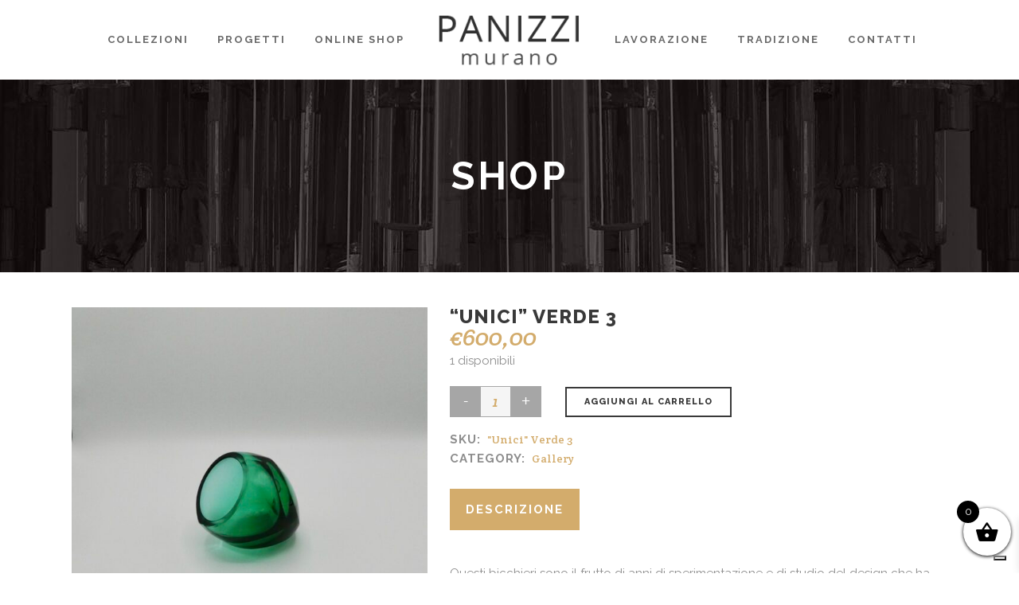

--- FILE ---
content_type: text/html; charset=UTF-8
request_url: https://www.panizzieugenio.com/prodotto/unici-verde-3/
body_size: 125919
content:
<!DOCTYPE html>
<html lang="it-IT">
<head>
	<meta charset="UTF-8"/>
	
	<link rel="profile" href="http://gmpg.org/xfn/11"/>
		
				<meta name=viewport content="width=device-width,initial-scale=1,user-scalable=no">
			
	<meta name='robots' content='index, follow, max-image-preview:large, max-snippet:-1, max-video-preview:-1' />
	<style>img:is([sizes="auto" i], [sizes^="auto," i]) { contain-intrinsic-size: 3000px 1500px }</style>
	<link rel="alternate" hreflang="en" href="https://www.panizzieugenio.com/en/prodotto/unici-green-3/" />
<link rel="alternate" hreflang="it" href="https://www.panizzieugenio.com/prodotto/unici-verde-3/" />
<link rel="alternate" hreflang="x-default" href="https://www.panizzieugenio.com/prodotto/unici-verde-3/" />

	<!-- This site is optimized with the Yoast SEO plugin v26.7 - https://yoast.com/wordpress/plugins/seo/ -->
	<title>&quot;Unici&quot; verde 3 - Panizzi Murano</title>
	<link rel="canonical" href="https://www.panizzieugenio.com/prodotto/unici-verde-3/" />
	<meta property="og:locale" content="it_IT" />
	<meta property="og:type" content="article" />
	<meta property="og:title" content="&quot;Unici&quot; verde 3 - Panizzi Murano" />
	<meta property="og:description" content="Questi bicchieri sono il frutto di anni di sperimentazione e di studio del design che ha portato dei semplici bicchieri a diventare dei pezzi unici ricercati e inimitabili. Sono realizzati in vetro di murano temprato e incisi interamente a mano con ruote dalla punta diamantata...." />
	<meta property="og:url" content="https://www.panizzieugenio.com/prodotto/unici-verde-3/" />
	<meta property="og:site_name" content="Panizzi Murano" />
	<meta property="article:modified_time" content="2024-09-03T20:23:41+00:00" />
	<meta property="og:image" content="https://www.panizzieugenio.com/wp-content/uploads/2021/04/IMG_0408-scaled.jpg" />
	<meta property="og:image:width" content="2333" />
	<meta property="og:image:height" content="2560" />
	<meta property="og:image:type" content="image/jpeg" />
	<meta name="twitter:card" content="summary_large_image" />
	<script type="application/ld+json" class="yoast-schema-graph">{"@context":"https://schema.org","@graph":[{"@type":"WebPage","@id":"https://www.panizzieugenio.com/prodotto/unici-verde-3/","url":"https://www.panizzieugenio.com/prodotto/unici-verde-3/","name":"\"Unici\" verde 3 - Panizzi Murano","isPartOf":{"@id":"https://www.panizzieugenio.com/#website"},"primaryImageOfPage":{"@id":"https://www.panizzieugenio.com/prodotto/unici-verde-3/#primaryimage"},"image":{"@id":"https://www.panizzieugenio.com/prodotto/unici-verde-3/#primaryimage"},"thumbnailUrl":"https://www.panizzieugenio.com/wp-content/uploads/2021/04/IMG_0408-scaled.jpg","datePublished":"2021-04-02T14:14:08+00:00","dateModified":"2024-09-03T20:23:41+00:00","breadcrumb":{"@id":"https://www.panizzieugenio.com/prodotto/unici-verde-3/#breadcrumb"},"inLanguage":"it-IT","potentialAction":[{"@type":"ReadAction","target":["https://www.panizzieugenio.com/prodotto/unici-verde-3/"]}]},{"@type":"ImageObject","inLanguage":"it-IT","@id":"https://www.panizzieugenio.com/prodotto/unici-verde-3/#primaryimage","url":"https://www.panizzieugenio.com/wp-content/uploads/2021/04/IMG_0408-scaled.jpg","contentUrl":"https://www.panizzieugenio.com/wp-content/uploads/2021/04/IMG_0408-scaled.jpg","width":2333,"height":2560},{"@type":"BreadcrumbList","@id":"https://www.panizzieugenio.com/prodotto/unici-verde-3/#breadcrumb","itemListElement":[{"@type":"ListItem","position":1,"name":"Home","item":"https://www.panizzieugenio.com/"},{"@type":"ListItem","position":2,"name":"Shop","item":"https://www.panizzieugenio.com/en/shop/"},{"@type":"ListItem","position":3,"name":"&#8220;Unici&#8221; verde 3"}]},{"@type":"WebSite","@id":"https://www.panizzieugenio.com/#website","url":"https://www.panizzieugenio.com/","name":"Panizzi Murano","description":"Il vetro di Murano, da un altro punto di vista","potentialAction":[{"@type":"SearchAction","target":{"@type":"EntryPoint","urlTemplate":"https://www.panizzieugenio.com/?s={search_term_string}"},"query-input":{"@type":"PropertyValueSpecification","valueRequired":true,"valueName":"search_term_string"}}],"inLanguage":"it-IT"}]}</script>
	<!-- / Yoast SEO plugin. -->


<link rel='dns-prefetch' href='//cdn.iubenda.com' />
<link rel='dns-prefetch' href='//capi-automation.s3.us-east-2.amazonaws.com' />
<link rel='dns-prefetch' href='//fonts.googleapis.com' />
<link rel="alternate" type="application/rss+xml" title="Panizzi Murano &raquo; Feed" href="https://www.panizzieugenio.com/feed/" />
<link rel="alternate" type="application/rss+xml" title="Panizzi Murano &raquo; Feed dei commenti" href="https://www.panizzieugenio.com/comments/feed/" />
<script type="text/javascript">
/* <![CDATA[ */
window._wpemojiSettings = {"baseUrl":"https:\/\/s.w.org\/images\/core\/emoji\/16.0.1\/72x72\/","ext":".png","svgUrl":"https:\/\/s.w.org\/images\/core\/emoji\/16.0.1\/svg\/","svgExt":".svg","source":{"concatemoji":"https:\/\/www.panizzieugenio.com\/wp-includes\/js\/wp-emoji-release.min.js?ver=6.8.3"}};
/*! This file is auto-generated */
!function(s,n){var o,i,e;function c(e){try{var t={supportTests:e,timestamp:(new Date).valueOf()};sessionStorage.setItem(o,JSON.stringify(t))}catch(e){}}function p(e,t,n){e.clearRect(0,0,e.canvas.width,e.canvas.height),e.fillText(t,0,0);var t=new Uint32Array(e.getImageData(0,0,e.canvas.width,e.canvas.height).data),a=(e.clearRect(0,0,e.canvas.width,e.canvas.height),e.fillText(n,0,0),new Uint32Array(e.getImageData(0,0,e.canvas.width,e.canvas.height).data));return t.every(function(e,t){return e===a[t]})}function u(e,t){e.clearRect(0,0,e.canvas.width,e.canvas.height),e.fillText(t,0,0);for(var n=e.getImageData(16,16,1,1),a=0;a<n.data.length;a++)if(0!==n.data[a])return!1;return!0}function f(e,t,n,a){switch(t){case"flag":return n(e,"\ud83c\udff3\ufe0f\u200d\u26a7\ufe0f","\ud83c\udff3\ufe0f\u200b\u26a7\ufe0f")?!1:!n(e,"\ud83c\udde8\ud83c\uddf6","\ud83c\udde8\u200b\ud83c\uddf6")&&!n(e,"\ud83c\udff4\udb40\udc67\udb40\udc62\udb40\udc65\udb40\udc6e\udb40\udc67\udb40\udc7f","\ud83c\udff4\u200b\udb40\udc67\u200b\udb40\udc62\u200b\udb40\udc65\u200b\udb40\udc6e\u200b\udb40\udc67\u200b\udb40\udc7f");case"emoji":return!a(e,"\ud83e\udedf")}return!1}function g(e,t,n,a){var r="undefined"!=typeof WorkerGlobalScope&&self instanceof WorkerGlobalScope?new OffscreenCanvas(300,150):s.createElement("canvas"),o=r.getContext("2d",{willReadFrequently:!0}),i=(o.textBaseline="top",o.font="600 32px Arial",{});return e.forEach(function(e){i[e]=t(o,e,n,a)}),i}function t(e){var t=s.createElement("script");t.src=e,t.defer=!0,s.head.appendChild(t)}"undefined"!=typeof Promise&&(o="wpEmojiSettingsSupports",i=["flag","emoji"],n.supports={everything:!0,everythingExceptFlag:!0},e=new Promise(function(e){s.addEventListener("DOMContentLoaded",e,{once:!0})}),new Promise(function(t){var n=function(){try{var e=JSON.parse(sessionStorage.getItem(o));if("object"==typeof e&&"number"==typeof e.timestamp&&(new Date).valueOf()<e.timestamp+604800&&"object"==typeof e.supportTests)return e.supportTests}catch(e){}return null}();if(!n){if("undefined"!=typeof Worker&&"undefined"!=typeof OffscreenCanvas&&"undefined"!=typeof URL&&URL.createObjectURL&&"undefined"!=typeof Blob)try{var e="postMessage("+g.toString()+"("+[JSON.stringify(i),f.toString(),p.toString(),u.toString()].join(",")+"));",a=new Blob([e],{type:"text/javascript"}),r=new Worker(URL.createObjectURL(a),{name:"wpTestEmojiSupports"});return void(r.onmessage=function(e){c(n=e.data),r.terminate(),t(n)})}catch(e){}c(n=g(i,f,p,u))}t(n)}).then(function(e){for(var t in e)n.supports[t]=e[t],n.supports.everything=n.supports.everything&&n.supports[t],"flag"!==t&&(n.supports.everythingExceptFlag=n.supports.everythingExceptFlag&&n.supports[t]);n.supports.everythingExceptFlag=n.supports.everythingExceptFlag&&!n.supports.flag,n.DOMReady=!1,n.readyCallback=function(){n.DOMReady=!0}}).then(function(){return e}).then(function(){var e;n.supports.everything||(n.readyCallback(),(e=n.source||{}).concatemoji?t(e.concatemoji):e.wpemoji&&e.twemoji&&(t(e.twemoji),t(e.wpemoji)))}))}((window,document),window._wpemojiSettings);
/* ]]> */
</script>
<style id='wp-emoji-styles-inline-css' type='text/css'>

	img.wp-smiley, img.emoji {
		display: inline !important;
		border: none !important;
		box-shadow: none !important;
		height: 1em !important;
		width: 1em !important;
		margin: 0 0.07em !important;
		vertical-align: -0.1em !important;
		background: none !important;
		padding: 0 !important;
	}
</style>
<link rel='stylesheet' id='wp-block-library-css' href='https://www.panizzieugenio.com/wp-includes/css/dist/block-library/style.min.css?ver=6.8.3' type='text/css' media='all' />
<style id='classic-theme-styles-inline-css' type='text/css'>
/*! This file is auto-generated */
.wp-block-button__link{color:#fff;background-color:#32373c;border-radius:9999px;box-shadow:none;text-decoration:none;padding:calc(.667em + 2px) calc(1.333em + 2px);font-size:1.125em}.wp-block-file__button{background:#32373c;color:#fff;text-decoration:none}
</style>
<link rel='stylesheet' id='wpzoom-social-icons-block-style-css' href='https://www.panizzieugenio.com/wp-content/plugins/social-icons-widget-by-wpzoom/block/dist/style-wpzoom-social-icons.css?ver=4.5.4' type='text/css' media='all' />
<style id='global-styles-inline-css' type='text/css'>
:root{--wp--preset--aspect-ratio--square: 1;--wp--preset--aspect-ratio--4-3: 4/3;--wp--preset--aspect-ratio--3-4: 3/4;--wp--preset--aspect-ratio--3-2: 3/2;--wp--preset--aspect-ratio--2-3: 2/3;--wp--preset--aspect-ratio--16-9: 16/9;--wp--preset--aspect-ratio--9-16: 9/16;--wp--preset--color--black: #000000;--wp--preset--color--cyan-bluish-gray: #abb8c3;--wp--preset--color--white: #ffffff;--wp--preset--color--pale-pink: #f78da7;--wp--preset--color--vivid-red: #cf2e2e;--wp--preset--color--luminous-vivid-orange: #ff6900;--wp--preset--color--luminous-vivid-amber: #fcb900;--wp--preset--color--light-green-cyan: #7bdcb5;--wp--preset--color--vivid-green-cyan: #00d084;--wp--preset--color--pale-cyan-blue: #8ed1fc;--wp--preset--color--vivid-cyan-blue: #0693e3;--wp--preset--color--vivid-purple: #9b51e0;--wp--preset--gradient--vivid-cyan-blue-to-vivid-purple: linear-gradient(135deg,rgba(6,147,227,1) 0%,rgb(155,81,224) 100%);--wp--preset--gradient--light-green-cyan-to-vivid-green-cyan: linear-gradient(135deg,rgb(122,220,180) 0%,rgb(0,208,130) 100%);--wp--preset--gradient--luminous-vivid-amber-to-luminous-vivid-orange: linear-gradient(135deg,rgba(252,185,0,1) 0%,rgba(255,105,0,1) 100%);--wp--preset--gradient--luminous-vivid-orange-to-vivid-red: linear-gradient(135deg,rgba(255,105,0,1) 0%,rgb(207,46,46) 100%);--wp--preset--gradient--very-light-gray-to-cyan-bluish-gray: linear-gradient(135deg,rgb(238,238,238) 0%,rgb(169,184,195) 100%);--wp--preset--gradient--cool-to-warm-spectrum: linear-gradient(135deg,rgb(74,234,220) 0%,rgb(151,120,209) 20%,rgb(207,42,186) 40%,rgb(238,44,130) 60%,rgb(251,105,98) 80%,rgb(254,248,76) 100%);--wp--preset--gradient--blush-light-purple: linear-gradient(135deg,rgb(255,206,236) 0%,rgb(152,150,240) 100%);--wp--preset--gradient--blush-bordeaux: linear-gradient(135deg,rgb(254,205,165) 0%,rgb(254,45,45) 50%,rgb(107,0,62) 100%);--wp--preset--gradient--luminous-dusk: linear-gradient(135deg,rgb(255,203,112) 0%,rgb(199,81,192) 50%,rgb(65,88,208) 100%);--wp--preset--gradient--pale-ocean: linear-gradient(135deg,rgb(255,245,203) 0%,rgb(182,227,212) 50%,rgb(51,167,181) 100%);--wp--preset--gradient--electric-grass: linear-gradient(135deg,rgb(202,248,128) 0%,rgb(113,206,126) 100%);--wp--preset--gradient--midnight: linear-gradient(135deg,rgb(2,3,129) 0%,rgb(40,116,252) 100%);--wp--preset--font-size--small: 13px;--wp--preset--font-size--medium: 20px;--wp--preset--font-size--large: 36px;--wp--preset--font-size--x-large: 42px;--wp--preset--spacing--20: 0.44rem;--wp--preset--spacing--30: 0.67rem;--wp--preset--spacing--40: 1rem;--wp--preset--spacing--50: 1.5rem;--wp--preset--spacing--60: 2.25rem;--wp--preset--spacing--70: 3.38rem;--wp--preset--spacing--80: 5.06rem;--wp--preset--shadow--natural: 6px 6px 9px rgba(0, 0, 0, 0.2);--wp--preset--shadow--deep: 12px 12px 50px rgba(0, 0, 0, 0.4);--wp--preset--shadow--sharp: 6px 6px 0px rgba(0, 0, 0, 0.2);--wp--preset--shadow--outlined: 6px 6px 0px -3px rgba(255, 255, 255, 1), 6px 6px rgba(0, 0, 0, 1);--wp--preset--shadow--crisp: 6px 6px 0px rgba(0, 0, 0, 1);}:where(.is-layout-flex){gap: 0.5em;}:where(.is-layout-grid){gap: 0.5em;}body .is-layout-flex{display: flex;}.is-layout-flex{flex-wrap: wrap;align-items: center;}.is-layout-flex > :is(*, div){margin: 0;}body .is-layout-grid{display: grid;}.is-layout-grid > :is(*, div){margin: 0;}:where(.wp-block-columns.is-layout-flex){gap: 2em;}:where(.wp-block-columns.is-layout-grid){gap: 2em;}:where(.wp-block-post-template.is-layout-flex){gap: 1.25em;}:where(.wp-block-post-template.is-layout-grid){gap: 1.25em;}.has-black-color{color: var(--wp--preset--color--black) !important;}.has-cyan-bluish-gray-color{color: var(--wp--preset--color--cyan-bluish-gray) !important;}.has-white-color{color: var(--wp--preset--color--white) !important;}.has-pale-pink-color{color: var(--wp--preset--color--pale-pink) !important;}.has-vivid-red-color{color: var(--wp--preset--color--vivid-red) !important;}.has-luminous-vivid-orange-color{color: var(--wp--preset--color--luminous-vivid-orange) !important;}.has-luminous-vivid-amber-color{color: var(--wp--preset--color--luminous-vivid-amber) !important;}.has-light-green-cyan-color{color: var(--wp--preset--color--light-green-cyan) !important;}.has-vivid-green-cyan-color{color: var(--wp--preset--color--vivid-green-cyan) !important;}.has-pale-cyan-blue-color{color: var(--wp--preset--color--pale-cyan-blue) !important;}.has-vivid-cyan-blue-color{color: var(--wp--preset--color--vivid-cyan-blue) !important;}.has-vivid-purple-color{color: var(--wp--preset--color--vivid-purple) !important;}.has-black-background-color{background-color: var(--wp--preset--color--black) !important;}.has-cyan-bluish-gray-background-color{background-color: var(--wp--preset--color--cyan-bluish-gray) !important;}.has-white-background-color{background-color: var(--wp--preset--color--white) !important;}.has-pale-pink-background-color{background-color: var(--wp--preset--color--pale-pink) !important;}.has-vivid-red-background-color{background-color: var(--wp--preset--color--vivid-red) !important;}.has-luminous-vivid-orange-background-color{background-color: var(--wp--preset--color--luminous-vivid-orange) !important;}.has-luminous-vivid-amber-background-color{background-color: var(--wp--preset--color--luminous-vivid-amber) !important;}.has-light-green-cyan-background-color{background-color: var(--wp--preset--color--light-green-cyan) !important;}.has-vivid-green-cyan-background-color{background-color: var(--wp--preset--color--vivid-green-cyan) !important;}.has-pale-cyan-blue-background-color{background-color: var(--wp--preset--color--pale-cyan-blue) !important;}.has-vivid-cyan-blue-background-color{background-color: var(--wp--preset--color--vivid-cyan-blue) !important;}.has-vivid-purple-background-color{background-color: var(--wp--preset--color--vivid-purple) !important;}.has-black-border-color{border-color: var(--wp--preset--color--black) !important;}.has-cyan-bluish-gray-border-color{border-color: var(--wp--preset--color--cyan-bluish-gray) !important;}.has-white-border-color{border-color: var(--wp--preset--color--white) !important;}.has-pale-pink-border-color{border-color: var(--wp--preset--color--pale-pink) !important;}.has-vivid-red-border-color{border-color: var(--wp--preset--color--vivid-red) !important;}.has-luminous-vivid-orange-border-color{border-color: var(--wp--preset--color--luminous-vivid-orange) !important;}.has-luminous-vivid-amber-border-color{border-color: var(--wp--preset--color--luminous-vivid-amber) !important;}.has-light-green-cyan-border-color{border-color: var(--wp--preset--color--light-green-cyan) !important;}.has-vivid-green-cyan-border-color{border-color: var(--wp--preset--color--vivid-green-cyan) !important;}.has-pale-cyan-blue-border-color{border-color: var(--wp--preset--color--pale-cyan-blue) !important;}.has-vivid-cyan-blue-border-color{border-color: var(--wp--preset--color--vivid-cyan-blue) !important;}.has-vivid-purple-border-color{border-color: var(--wp--preset--color--vivid-purple) !important;}.has-vivid-cyan-blue-to-vivid-purple-gradient-background{background: var(--wp--preset--gradient--vivid-cyan-blue-to-vivid-purple) !important;}.has-light-green-cyan-to-vivid-green-cyan-gradient-background{background: var(--wp--preset--gradient--light-green-cyan-to-vivid-green-cyan) !important;}.has-luminous-vivid-amber-to-luminous-vivid-orange-gradient-background{background: var(--wp--preset--gradient--luminous-vivid-amber-to-luminous-vivid-orange) !important;}.has-luminous-vivid-orange-to-vivid-red-gradient-background{background: var(--wp--preset--gradient--luminous-vivid-orange-to-vivid-red) !important;}.has-very-light-gray-to-cyan-bluish-gray-gradient-background{background: var(--wp--preset--gradient--very-light-gray-to-cyan-bluish-gray) !important;}.has-cool-to-warm-spectrum-gradient-background{background: var(--wp--preset--gradient--cool-to-warm-spectrum) !important;}.has-blush-light-purple-gradient-background{background: var(--wp--preset--gradient--blush-light-purple) !important;}.has-blush-bordeaux-gradient-background{background: var(--wp--preset--gradient--blush-bordeaux) !important;}.has-luminous-dusk-gradient-background{background: var(--wp--preset--gradient--luminous-dusk) !important;}.has-pale-ocean-gradient-background{background: var(--wp--preset--gradient--pale-ocean) !important;}.has-electric-grass-gradient-background{background: var(--wp--preset--gradient--electric-grass) !important;}.has-midnight-gradient-background{background: var(--wp--preset--gradient--midnight) !important;}.has-small-font-size{font-size: var(--wp--preset--font-size--small) !important;}.has-medium-font-size{font-size: var(--wp--preset--font-size--medium) !important;}.has-large-font-size{font-size: var(--wp--preset--font-size--large) !important;}.has-x-large-font-size{font-size: var(--wp--preset--font-size--x-large) !important;}
:where(.wp-block-post-template.is-layout-flex){gap: 1.25em;}:where(.wp-block-post-template.is-layout-grid){gap: 1.25em;}
:where(.wp-block-columns.is-layout-flex){gap: 2em;}:where(.wp-block-columns.is-layout-grid){gap: 2em;}
:root :where(.wp-block-pullquote){font-size: 1.5em;line-height: 1.6;}
</style>
<link rel='stylesheet' id='dashicons-css' href='https://www.panizzieugenio.com/wp-includes/css/dashicons.min.css?ver=6.8.3' type='text/css' media='all' />
<link rel='stylesheet' id='admin-bar-css' href='https://www.panizzieugenio.com/wp-includes/css/admin-bar.min.css?ver=6.8.3' type='text/css' media='all' />
<style id='admin-bar-inline-css' type='text/css'>

    /* Hide CanvasJS credits for P404 charts specifically */
    #p404RedirectChart .canvasjs-chart-credit {
        display: none !important;
    }
    
    #p404RedirectChart canvas {
        border-radius: 6px;
    }

    .p404-redirect-adminbar-weekly-title {
        font-weight: bold;
        font-size: 14px;
        color: #fff;
        margin-bottom: 6px;
    }

    #wpadminbar #wp-admin-bar-p404_free_top_button .ab-icon:before {
        content: "\f103";
        color: #dc3545;
        top: 3px;
    }
    
    #wp-admin-bar-p404_free_top_button .ab-item {
        min-width: 80px !important;
        padding: 0px !important;
    }
    
    /* Ensure proper positioning and z-index for P404 dropdown */
    .p404-redirect-adminbar-dropdown-wrap { 
        min-width: 0; 
        padding: 0;
        position: static !important;
    }
    
    #wpadminbar #wp-admin-bar-p404_free_top_button_dropdown {
        position: static !important;
    }
    
    #wpadminbar #wp-admin-bar-p404_free_top_button_dropdown .ab-item {
        padding: 0 !important;
        margin: 0 !important;
    }
    
    .p404-redirect-dropdown-container {
        min-width: 340px;
        padding: 18px 18px 12px 18px;
        background: #23282d !important;
        color: #fff;
        border-radius: 12px;
        box-shadow: 0 8px 32px rgba(0,0,0,0.25);
        margin-top: 10px;
        position: relative !important;
        z-index: 999999 !important;
        display: block !important;
        border: 1px solid #444;
    }
    
    /* Ensure P404 dropdown appears on hover */
    #wpadminbar #wp-admin-bar-p404_free_top_button .p404-redirect-dropdown-container { 
        display: none !important;
    }
    
    #wpadminbar #wp-admin-bar-p404_free_top_button:hover .p404-redirect-dropdown-container { 
        display: block !important;
    }
    
    #wpadminbar #wp-admin-bar-p404_free_top_button:hover #wp-admin-bar-p404_free_top_button_dropdown .p404-redirect-dropdown-container {
        display: block !important;
    }
    
    .p404-redirect-card {
        background: #2c3338;
        border-radius: 8px;
        padding: 18px 18px 12px 18px;
        box-shadow: 0 2px 8px rgba(0,0,0,0.07);
        display: flex;
        flex-direction: column;
        align-items: flex-start;
        border: 1px solid #444;
    }
    
    .p404-redirect-btn {
        display: inline-block;
        background: #dc3545;
        color: #fff !important;
        font-weight: bold;
        padding: 5px 22px;
        border-radius: 8px;
        text-decoration: none;
        font-size: 17px;
        transition: background 0.2s, box-shadow 0.2s;
        margin-top: 8px;
        box-shadow: 0 2px 8px rgba(220,53,69,0.15);
        text-align: center;
        line-height: 1.6;
    }
    
    .p404-redirect-btn:hover {
        background: #c82333;
        color: #fff !important;
        box-shadow: 0 4px 16px rgba(220,53,69,0.25);
    }
    
    /* Prevent conflicts with other admin bar dropdowns */
    #wpadminbar .ab-top-menu > li:hover > .ab-item,
    #wpadminbar .ab-top-menu > li.hover > .ab-item {
        z-index: auto;
    }
    
    #wpadminbar #wp-admin-bar-p404_free_top_button:hover > .ab-item {
        z-index: 999998 !important;
    }
    
</style>
<link rel='stylesheet' id='contact-form-7-css' href='https://www.panizzieugenio.com/wp-content/plugins/contact-form-7/includes/css/styles.css?ver=6.1.4' type='text/css' media='all' />
<style id='woocommerce-inline-inline-css' type='text/css'>
.woocommerce form .form-row .required { visibility: visible; }
</style>
<link rel='stylesheet' id='wpml-legacy-dropdown-0-css' href='https://www.panizzieugenio.com/wp-content/plugins/sitepress-multilingual-cms/templates/language-switchers/legacy-dropdown/style.min.css?ver=1' type='text/css' media='all' />
<style id='wpml-legacy-dropdown-0-inline-css' type='text/css'>
body .header_top #lang_sel li, .header_top #lang_sel ul ul { width: 70px !important; border: 1px solid #ddd; } body .header_top #lang_sel ul li a, .header_top #lang_sel_click ul li a { border: inherit !important; line-height: 20px !important; height: inherit !important; } body .header_top #lang_sel ul ul, .header_top #lang_sel_click ul ul { top: inherit !important; background-color: inherit !important; padding: inherit !important; } body .header_top #lang_sel ul ul a:hover,body .header_top #lang_sel>ul>li:hover>a, body .header_top #lang_sel_click ul ul a:hover,body .header_top #lang_sel_click>ul>li:hover>a { color: #inherit !important; }
</style>
<link rel='stylesheet' id='wpml-legacy-horizontal-list-0-css' href='https://www.panizzieugenio.com/wp-content/plugins/sitepress-multilingual-cms/templates/language-switchers/legacy-list-horizontal/style.min.css?ver=1' type='text/css' media='all' />
<style id='wpml-legacy-horizontal-list-0-inline-css' type='text/css'>
.wpml-ls-sidebars-footer_column_3{background-color:#eeeeee;}.wpml-ls-sidebars-footer_column_3, .wpml-ls-sidebars-footer_column_3 .wpml-ls-sub-menu, .wpml-ls-sidebars-footer_column_3 a {border-color:#cdcdcd;}.wpml-ls-sidebars-footer_column_3 a, .wpml-ls-sidebars-footer_column_3 .wpml-ls-sub-menu a, .wpml-ls-sidebars-footer_column_3 .wpml-ls-sub-menu a:link, .wpml-ls-sidebars-footer_column_3 li:not(.wpml-ls-current-language) .wpml-ls-link, .wpml-ls-sidebars-footer_column_3 li:not(.wpml-ls-current-language) .wpml-ls-link:link {color:#444444;background-color:#ffffff;}.wpml-ls-sidebars-footer_column_3 a, .wpml-ls-sidebars-footer_column_3 .wpml-ls-sub-menu a:hover,.wpml-ls-sidebars-footer_column_3 .wpml-ls-sub-menu a:focus, .wpml-ls-sidebars-footer_column_3 .wpml-ls-sub-menu a:link:hover, .wpml-ls-sidebars-footer_column_3 .wpml-ls-sub-menu a:link:focus {color:#000000;background-color:#eeeeee;}.wpml-ls-sidebars-footer_column_3 .wpml-ls-current-language > a {color:#444444;background-color:#ffffff;}.wpml-ls-sidebars-footer_column_3 .wpml-ls-current-language:hover>a, .wpml-ls-sidebars-footer_column_3 .wpml-ls-current-language>a:focus {color:#000000;background-color:#eeeeee;}
.wpml-ls-statics-shortcode_actions{background-color:#eeeeee;}.wpml-ls-statics-shortcode_actions, .wpml-ls-statics-shortcode_actions .wpml-ls-sub-menu, .wpml-ls-statics-shortcode_actions a {border-color:#cdcdcd;}.wpml-ls-statics-shortcode_actions a, .wpml-ls-statics-shortcode_actions .wpml-ls-sub-menu a, .wpml-ls-statics-shortcode_actions .wpml-ls-sub-menu a:link, .wpml-ls-statics-shortcode_actions li:not(.wpml-ls-current-language) .wpml-ls-link, .wpml-ls-statics-shortcode_actions li:not(.wpml-ls-current-language) .wpml-ls-link:link {color:#444444;background-color:#ffffff;}.wpml-ls-statics-shortcode_actions a, .wpml-ls-statics-shortcode_actions .wpml-ls-sub-menu a:hover,.wpml-ls-statics-shortcode_actions .wpml-ls-sub-menu a:focus, .wpml-ls-statics-shortcode_actions .wpml-ls-sub-menu a:link:hover, .wpml-ls-statics-shortcode_actions .wpml-ls-sub-menu a:link:focus {color:#000000;background-color:#eeeeee;}.wpml-ls-statics-shortcode_actions .wpml-ls-current-language > a {color:#444444;background-color:#ffffff;}.wpml-ls-statics-shortcode_actions .wpml-ls-current-language:hover>a, .wpml-ls-statics-shortcode_actions .wpml-ls-current-language>a:focus {color:#000000;background-color:#eeeeee;}
</style>
<link rel='stylesheet' id='xoo-wsc-fonts-css' href='https://www.panizzieugenio.com/wp-content/plugins/side-cart-woocommerce/assets/css/xoo-wsc-fonts.css?ver=2.7.2' type='text/css' media='all' />
<link rel='stylesheet' id='xoo-wsc-style-css' href='https://www.panizzieugenio.com/wp-content/plugins/side-cart-woocommerce/assets/css/xoo-wsc-style.css?ver=2.7.2' type='text/css' media='all' />
<style id='xoo-wsc-style-inline-css' type='text/css'>




.xoo-wsc-ft-buttons-cont a.xoo-wsc-ft-btn, .xoo-wsc-container .xoo-wsc-btn {
	background-color: #ffffff;
	color: #000000;
	border: 2px solid #000000;
	padding: 10px 20px;
}

.xoo-wsc-ft-buttons-cont a.xoo-wsc-ft-btn:hover, .xoo-wsc-container .xoo-wsc-btn:hover {
	background-color: #ffffff;
	color: #000000;
	border: 2px solid #000000;
}

 

.xoo-wsc-footer{
	background-color: #ffffff;
	color: #000000;
	padding: 10px 20px;
	box-shadow: 0 -1px 10px #0000001a;
}

.xoo-wsc-footer, .xoo-wsc-footer a, .xoo-wsc-footer .amount{
	font-size: 18px;
}

.xoo-wsc-btn .amount{
	color: #000000}

.xoo-wsc-btn:hover .amount{
	color: #000000;
}

.xoo-wsc-ft-buttons-cont{
	grid-template-columns: auto;
}

.xoo-wsc-basket{
	bottom: 12px;
	right: 0px;
	background-color: #ffffff;
	color: #000000;
	box-shadow: 0 1px 4px 0;
	border-radius: 50%;
	display: flex;
	width: 60px;
	height: 60px;
}


.xoo-wsc-bki{
	font-size: 30px}

.xoo-wsc-items-count{
	top: -9px;
	left: -8px;
}

.xoo-wsc-items-count, .xoo-wsch-items-count{
	background-color: #000000;
	color: #ffffff;
}

.xoo-wsc-container, .xoo-wsc-slider{
	max-width: 400px;
	right: -400px;
	top: 0;bottom: 0;
	bottom: 0;
	font-family: }


.xoo-wsc-cart-active .xoo-wsc-container, .xoo-wsc-slider-active .xoo-wsc-slider{
	right: 0;
}


.xoo-wsc-cart-active .xoo-wsc-basket{
	right: 400px;
}

.xoo-wsc-slider{
	right: -400px;
}

span.xoo-wsch-close {
    font-size: 16px;
}

	.xoo-wsch-top{
		justify-content: center;
	}
	span.xoo-wsch-close {
	    right: 10px;
	}

.xoo-wsch-text{
	font-size: 20px;
}

.xoo-wsc-header{
	color: #000000;
	background-color: #ffffff;
	border-bottom: 2px solid #eee;
	padding: 15px 15px;
}


.xoo-wsc-body{
	background-color: #ffffff;
}

.xoo-wsc-products:not(.xoo-wsc-pattern-card), .xoo-wsc-products:not(.xoo-wsc-pattern-card) span.amount, .xoo-wsc-products:not(.xoo-wsc-pattern-card) a{
	font-size: 16px;
	color: #000000;
}

.xoo-wsc-products:not(.xoo-wsc-pattern-card) .xoo-wsc-product{
	padding: 20px 15px;
	margin: 0;
	border-radius: 0px;
	box-shadow: 0 0;
	background-color: transparent;
}

.xoo-wsc-sum-col{
	justify-content: center;
}


/** Shortcode **/
.xoo-wsc-sc-count{
	background-color: #000000;
	color: #ffffff;
}

.xoo-wsc-sc-bki{
	font-size: 28px;
	color: #000000;
}
.xoo-wsc-sc-cont{
	color: #000000;
}

.added_to_cart{
	display: none!important;
}

.xoo-wsc-product dl.variation {
	display: block;
}


.xoo-wsc-product-cont{
	padding: 10px 10px;
}

.xoo-wsc-products:not(.xoo-wsc-pattern-card) .xoo-wsc-img-col{
	width: 30%;
}

.xoo-wsc-pattern-card .xoo-wsc-img-col img{
	max-width: 100%;
	height: auto;
}

.xoo-wsc-products:not(.xoo-wsc-pattern-card) .xoo-wsc-sum-col{
	width: 70%;
}

.xoo-wsc-pattern-card .xoo-wsc-product-cont{
	width: 50% 
}

@media only screen and (max-width: 600px) {
	.xoo-wsc-pattern-card .xoo-wsc-product-cont  {
		width: 50%;
	}
}


.xoo-wsc-pattern-card .xoo-wsc-product{
	border: 0;
	box-shadow: 0px 10px 15px -12px #0000001a;
}


.xoo-wsc-sm-front{
	background-color: #eee;
}
.xoo-wsc-pattern-card, .xoo-wsc-sm-front{
	border-bottom-left-radius: 5px;
	border-bottom-right-radius: 5px;
}
.xoo-wsc-pattern-card, .xoo-wsc-img-col img, .xoo-wsc-img-col, .xoo-wsc-sm-back-cont{
	border-top-left-radius: 5px;
	border-top-right-radius: 5px;
}
.xoo-wsc-sm-back{
	background-color: #fff;
}
.xoo-wsc-pattern-card, .xoo-wsc-pattern-card a, .xoo-wsc-pattern-card .amount{
	font-size: 16px;
}

.xoo-wsc-sm-front, .xoo-wsc-sm-front a, .xoo-wsc-sm-front .amount{
	color: #000;
}

.xoo-wsc-sm-back, .xoo-wsc-sm-back a, .xoo-wsc-sm-back .amount{
	color: #000;
}


.magictime {
    animation-duration: 0.5s;
}



span.xoo-wsch-items-count{
	height: 20px;
	line-height: 20px;
	width: 20px;
}

span.xoo-wsch-icon{
	font-size: 30px
}

.xoo-wsc-smr-del{
	font-size: 16px
}
</style>
<link rel='stylesheet' id='mediaelement-css' href='https://www.panizzieugenio.com/wp-includes/js/mediaelement/mediaelementplayer-legacy.min.css?ver=4.2.17' type='text/css' media='all' />
<link rel='stylesheet' id='wp-mediaelement-css' href='https://www.panizzieugenio.com/wp-includes/js/mediaelement/wp-mediaelement.min.css?ver=6.8.3' type='text/css' media='all' />
<link rel='stylesheet' id='stockholm-default-style-css' href='https://www.panizzieugenio.com/wp-content/themes/stockholm/style.css?ver=6.8.3' type='text/css' media='all' />
<link rel='stylesheet' id='stockholm-font-awesome-css' href='https://www.panizzieugenio.com/wp-content/themes/stockholm/framework/modules/icons/font-awesome/css/font-awesome.min.css?ver=6.8.3' type='text/css' media='all' />
<link rel='stylesheet' id='elegant-icons-css' href='https://www.panizzieugenio.com/wp-content/themes/stockholm/framework/modules/icons/elegant-icons/style.min.css?ver=6.8.3' type='text/css' media='all' />
<link rel='stylesheet' id='linear-icons-css' href='https://www.panizzieugenio.com/wp-content/themes/stockholm/framework/modules/icons/linear-icons/style.min.css?ver=6.8.3' type='text/css' media='all' />
<link rel='stylesheet' id='linea-icons-css' href='https://www.panizzieugenio.com/wp-content/themes/stockholm/framework/modules/icons/linea-icons/style.min.css?ver=6.8.3' type='text/css' media='all' />
<link rel='stylesheet' id='ion-icons-css' href='https://www.panizzieugenio.com/wp-content/themes/stockholm/framework/modules/icons/ion-icons/style.min.css?ver=6.8.3' type='text/css' media='all' />
<link rel='stylesheet' id='stockholm-stylesheet-css' href='https://www.panizzieugenio.com/wp-content/themes/stockholm/css/stylesheet.min.css?ver=6.8.3' type='text/css' media='all' />
<link rel='stylesheet' id='stockholm-webkit-css' href='https://www.panizzieugenio.com/wp-content/themes/stockholm/css/webkit_stylesheet.css?ver=6.8.3' type='text/css' media='all' />
<link rel='stylesheet' id='stockholm-woocommerce-css' href='https://www.panizzieugenio.com/wp-content/themes/stockholm/css/woocommerce.min.css?ver=6.8.3' type='text/css' media='all' />
<link rel='stylesheet' id='stockholm-woocommerce_responsive-css' href='https://www.panizzieugenio.com/wp-content/themes/stockholm/css/woocommerce_responsive.min.css?ver=6.8.3' type='text/css' media='all' />
<link rel='stylesheet' id='stockholm-style-dynamic-css' href='https://www.panizzieugenio.com/wp-content/themes/stockholm/css/style_dynamic.css?ver=1713887347' type='text/css' media='all' />
<link rel='stylesheet' id='stockholm-responsive-css' href='https://www.panizzieugenio.com/wp-content/themes/stockholm/css/responsive.min.css?ver=6.8.3' type='text/css' media='all' />
<link rel='stylesheet' id='stockholm-style-dynamic-responsive-css' href='https://www.panizzieugenio.com/wp-content/themes/stockholm/css/style_dynamic_responsive.css?ver=1713887347' type='text/css' media='all' />
<style id='stockholm-style-dynamic-responsive-inline-css' type='text/css'>
.projects_holder.standard article .portfolio_description,
.projects_holder.standard_no_space article .portfolio_description {
padding-top: 25px;
}
.logo_wrapper { width: 206px !important; }
.main_menu>ul>li>a { padding: 0 18px !important; }
/*#menu-top-menu-left { margin-right: 10px !important; }
#menu-top-menu-right { margin-left: 10px !important; }*/
h3.info_section_title { display: none; }

.woocommerce div.product .summary p.price span.amount { font-size: 30px }
.woocommerce div.product .cart .quantity, .woocommerce-cart .quantity {
margin-top: 0;
zoom: 1.4;
}

mark {
    background-color: transparent;
    color: black;
}

#back_to_top {display: none !important}

@media only screen and (max-width: 1024px) {
nav.main_menu > ul > li > a, .header_bottom .qode-login-register-widget.qode-user-not-logged-in .qode-login-opener, .header_bottom .qode-login-register-widget.qode-user-logged-in .qode-logged-in-user .qode-logged-in-user-inner > span {
font-size: 11px;
    font-weight: 600;
    letter-spacing: 1px;
}

}

@media only screen and (max-width: 812px) {
.content .container_inner.default_template_holder h2, .content .full_width h2 {
    font-size: 20px;
}
/*header .q_logo img.normal {display: none !important; }
header .q_logo img.light {display: block !important; }*/
.up_arrow, .down_arrow {display: none !important; }
.header_bottom {background-color: rgba(255,255,255,1) !important }
}

@media only screen and (max-width: 600px) {

/*.full_screen_holder { margin-top: -130px !important; }*/
.hide-mobile {display:none !important}
.home-spacer {height:260px !important}
}

@media only screen and (max-width: 600px) {
/*.content .content_inner > .container > .container_inner, .content .content_inner > .full_width > .full_width_inner, .content .content_inner > .container > .container_inner.default_template_holder {
    margin-top: 60px;
}*/
.hide-mobile {display:none !important}
}

.add-to-cart-button-outer {display:none!important}

body .iubenda-tp-btn[data-tp-float][data-tp-float=bottom-right], .iubenda-tp-btn[data-tp-float][data-tp-float=top-right] {
right: 65px !important;
bottom: 15px !important; }

.full_section_inner {padding-left:0 !important}
</style>
<link rel='stylesheet' id='js_composer_front-css' href='https://www.panizzieugenio.com/wp-content/plugins/js_composer/assets/css/js_composer.min.css?ver=7.5' type='text/css' media='all' />
<link rel='stylesheet' id='stockholm-google-fonts-css' href='https://fonts.googleapis.com/css?family=Raleway%3A100%2C100i%2C200%2C200i%2C300%2C300i%2C400%2C400i%2C500%2C500i%2C600%2C600i%2C700%2C700i%2C800%2C800i%2C900%2C900i%7CCrete+Round%3A100%2C100i%2C200%2C200i%2C300%2C300i%2C400%2C400i%2C500%2C500i%2C600%2C600i%2C700%2C700i%2C800%2C800i%2C900%2C900i&#038;subset=latin%2Clatin-ext&#038;ver=1.0.0' type='text/css' media='all' />
<link rel='stylesheet' id='wpzoom-social-icons-socicon-css' href='https://www.panizzieugenio.com/wp-content/plugins/social-icons-widget-by-wpzoom/assets/css/wpzoom-socicon.css?ver=1768536265' type='text/css' media='all' />
<link rel='stylesheet' id='wpzoom-social-icons-genericons-css' href='https://www.panizzieugenio.com/wp-content/plugins/social-icons-widget-by-wpzoom/assets/css/genericons.css?ver=1768536265' type='text/css' media='all' />
<link rel='stylesheet' id='wpzoom-social-icons-academicons-css' href='https://www.panizzieugenio.com/wp-content/plugins/social-icons-widget-by-wpzoom/assets/css/academicons.min.css?ver=1768536265' type='text/css' media='all' />
<link rel='stylesheet' id='wpzoom-social-icons-font-awesome-3-css' href='https://www.panizzieugenio.com/wp-content/plugins/social-icons-widget-by-wpzoom/assets/css/font-awesome-3.min.css?ver=1768536265' type='text/css' media='all' />
<link rel='stylesheet' id='wpzoom-social-icons-styles-css' href='https://www.panizzieugenio.com/wp-content/plugins/social-icons-widget-by-wpzoom/assets/css/wpzoom-social-icons-styles.css?ver=1768536265' type='text/css' media='all' />
<link rel='preload' as='font'  id='wpzoom-social-icons-font-academicons-woff2-css' href='https://www.panizzieugenio.com/wp-content/plugins/social-icons-widget-by-wpzoom/assets/font/academicons.woff2?v=1.9.2'  type='font/woff2' crossorigin />
<link rel='preload' as='font'  id='wpzoom-social-icons-font-fontawesome-3-woff2-css' href='https://www.panizzieugenio.com/wp-content/plugins/social-icons-widget-by-wpzoom/assets/font/fontawesome-webfont.woff2?v=4.7.0'  type='font/woff2' crossorigin />
<link rel='preload' as='font'  id='wpzoom-social-icons-font-genericons-woff-css' href='https://www.panizzieugenio.com/wp-content/plugins/social-icons-widget-by-wpzoom/assets/font/Genericons.woff'  type='font/woff' crossorigin />
<link rel='preload' as='font'  id='wpzoom-social-icons-font-socicon-woff2-css' href='https://www.panizzieugenio.com/wp-content/plugins/social-icons-widget-by-wpzoom/assets/font/socicon.woff2?v=4.5.4'  type='font/woff2' crossorigin />

<script  type="text/javascript" class=" _iub_cs_skip" type="text/javascript" id="iubenda-head-inline-scripts-0">
/* <![CDATA[ */

var _iub = _iub || [];
_iub.csConfiguration = {"countryDetection":true,"invalidateConsentWithoutLog":true,"askConsentAtCookiePolicyUpdate":true,"consentOnContinuedBrowsing":false,"enableTcf":true,"googleAdditionalConsentMode":true,"whitelabel":false,"lang":"it","siteId":1451300,"perPurposeConsent":true,"cookiePolicyId":44833224, "banner":{ "closeButtonDisplay":false,"slideDown":false,"acceptButtonDisplay":true,"customizeButtonDisplay":true,"rejectButtonDisplay":true,"listPurposes":true,"explicitWithdrawal":true,"position":"bottom" }};
/* ]]> */
</script>
<script  type="text/javascript" src="//cdn.iubenda.com/cs/tcf/stub-v2.js" class=" _iub_cs_skip" type="text/javascript" src="//cdn.iubenda.com/cs/tcf/stub-v2.js?ver=3.12.5" id="iubenda-head-scripts-0-js"></script>
<script  type="text/javascript" src="//cdn.iubenda.com/cs/iubenda_cs.js" charset="UTF-8" async="async" class=" _iub_cs_skip" type="text/javascript" src="//cdn.iubenda.com/cs/iubenda_cs.js?ver=3.12.5" id="iubenda-head-scripts-1-js"></script>
<script type="text/javascript" src="https://www.panizzieugenio.com/wp-includes/js/jquery/jquery.min.js?ver=3.7.1" id="jquery-core-js"></script>
<script type="text/javascript" src="https://www.panizzieugenio.com/wp-includes/js/jquery/jquery-migrate.min.js?ver=3.4.1" id="jquery-migrate-js"></script>
<script type="text/javascript" src="https://www.panizzieugenio.com/wp-content/plugins/revslider/public/assets/js/rbtools.min.js?ver=6.6.18" async id="tp-tools-js"></script>
<script type="text/javascript" src="https://www.panizzieugenio.com/wp-content/plugins/revslider/public/assets/js/rs6.min.js?ver=6.6.18" async id="revmin-js"></script>
<script type="text/javascript" src="https://www.panizzieugenio.com/wp-content/plugins/woocommerce/assets/js/jquery-blockui/jquery.blockUI.min.js?ver=2.7.0-wc.10.4.3" id="wc-jquery-blockui-js" data-wp-strategy="defer"></script>
<script type="text/javascript" id="wc-add-to-cart-js-extra">
/* <![CDATA[ */
var wc_add_to_cart_params = {"ajax_url":"\/wp-admin\/admin-ajax.php","wc_ajax_url":"\/?wc-ajax=%%endpoint%%","i18n_view_cart":"Visualizza carrello","cart_url":"https:\/\/www.panizzieugenio.com\/carrello\/","is_cart":"","cart_redirect_after_add":"no"};
/* ]]> */
</script>
<script type="text/javascript" src="https://www.panizzieugenio.com/wp-content/plugins/woocommerce/assets/js/frontend/add-to-cart.min.js?ver=10.4.3" id="wc-add-to-cart-js" data-wp-strategy="defer"></script>
<script type="text/javascript" id="wc-single-product-js-extra">
/* <![CDATA[ */
var wc_single_product_params = {"i18n_required_rating_text":"Seleziona una valutazione","i18n_rating_options":["1 stella su 5","2 stelle su 5","3 stelle su 5","4 stelle su 5","5 stelle su 5"],"i18n_product_gallery_trigger_text":"Visualizza la galleria di immagini a schermo intero","review_rating_required":"yes","flexslider":{"rtl":false,"animation":"slide","smoothHeight":true,"directionNav":false,"controlNav":"thumbnails","slideshow":false,"animationSpeed":500,"animationLoop":false,"allowOneSlide":false},"zoom_enabled":"","zoom_options":[],"photoswipe_enabled":"","photoswipe_options":{"shareEl":false,"closeOnScroll":false,"history":false,"hideAnimationDuration":0,"showAnimationDuration":0},"flexslider_enabled":""};
/* ]]> */
</script>
<script type="text/javascript" src="https://www.panizzieugenio.com/wp-content/plugins/woocommerce/assets/js/frontend/single-product.min.js?ver=10.4.3" id="wc-single-product-js" defer="defer" data-wp-strategy="defer"></script>
<script type="text/javascript" src="https://www.panizzieugenio.com/wp-content/plugins/woocommerce/assets/js/js-cookie/js.cookie.min.js?ver=2.1.4-wc.10.4.3" id="wc-js-cookie-js" defer="defer" data-wp-strategy="defer"></script>
<script type="text/javascript" id="woocommerce-js-extra">
/* <![CDATA[ */
var woocommerce_params = {"ajax_url":"\/wp-admin\/admin-ajax.php","wc_ajax_url":"\/?wc-ajax=%%endpoint%%","i18n_password_show":"Mostra password","i18n_password_hide":"Nascondi password"};
/* ]]> */
</script>
<script type="text/javascript" src="https://www.panizzieugenio.com/wp-content/plugins/woocommerce/assets/js/frontend/woocommerce.min.js?ver=10.4.3" id="woocommerce-js" defer="defer" data-wp-strategy="defer"></script>
<script type="text/javascript" src="https://www.panizzieugenio.com/wp-content/plugins/sitepress-multilingual-cms/templates/language-switchers/legacy-dropdown/script.min.js?ver=1" id="wpml-legacy-dropdown-0-js"></script>
<script type="text/javascript" src="https://www.panizzieugenio.com/wp-content/plugins/js_composer/assets/js/vendors/woocommerce-add-to-cart.js?ver=7.5" id="vc_woocommerce-add-to-cart-js-js"></script>
<script type="text/javascript" src="https://www.panizzieugenio.com/wp-content/themes/stockholm/js/plugins/hammer.min.js?ver=1" id="hammer-js"></script>
<script type="text/javascript" src="https://www.panizzieugenio.com/wp-content/themes/stockholm/js/plugins/virtual-scroll.min.js?ver=1" id="virtual-scroll-js"></script>
<script type="text/javascript" src="https://www.panizzieugenio.com/wp-content/plugins/woocommerce/assets/js/select2/select2.full.min.js?ver=4.0.3-wc.10.4.3" id="wc-select2-js" defer="defer" data-wp-strategy="defer"></script>
<script></script><link rel="https://api.w.org/" href="https://www.panizzieugenio.com/wp-json/" /><link rel="alternate" title="JSON" type="application/json" href="https://www.panizzieugenio.com/wp-json/wp/v2/product/23168" /><link rel="EditURI" type="application/rsd+xml" title="RSD" href="https://www.panizzieugenio.com/xmlrpc.php?rsd" />
<meta name="generator" content="WordPress 6.8.3" />
<meta name="generator" content="WooCommerce 10.4.3" />
<link rel='shortlink' href='https://www.panizzieugenio.com/?p=23168' />
<link rel="alternate" title="oEmbed (JSON)" type="application/json+oembed" href="https://www.panizzieugenio.com/wp-json/oembed/1.0/embed?url=https%3A%2F%2Fwww.panizzieugenio.com%2Fprodotto%2Funici-verde-3%2F" />
<link rel="alternate" title="oEmbed (XML)" type="text/xml+oembed" href="https://www.panizzieugenio.com/wp-json/oembed/1.0/embed?url=https%3A%2F%2Fwww.panizzieugenio.com%2Fprodotto%2Funici-verde-3%2F&#038;format=xml" />
<meta name="generator" content="WPML ver:4.6.8 stt:1,27;" />
	<noscript><style>.woocommerce-product-gallery{ opacity: 1 !important; }</style></noscript>
				<script  type="text/javascript">
				!function(f,b,e,v,n,t,s){if(f.fbq)return;n=f.fbq=function(){n.callMethod?
					n.callMethod.apply(n,arguments):n.queue.push(arguments)};if(!f._fbq)f._fbq=n;
					n.push=n;n.loaded=!0;n.version='2.0';n.queue=[];t=b.createElement(e);t.async=!0;
					t.src=v;s=b.getElementsByTagName(e)[0];s.parentNode.insertBefore(t,s)}(window,
					document,'script','https://connect.facebook.net/en_US/fbevents.js');
			</script>
			<!-- WooCommerce Facebook Integration Begin -->
			<script  type="text/javascript">

				fbq('init', '1254250514959158', {}, {
    "agent": "woocommerce_0-10.4.3-3.5.15"
});

				document.addEventListener( 'DOMContentLoaded', function() {
					// Insert placeholder for events injected when a product is added to the cart through AJAX.
					document.body.insertAdjacentHTML( 'beforeend', '<div class=\"wc-facebook-pixel-event-placeholder\"></div>' );
				}, false );

			</script>
			<!-- WooCommerce Facebook Integration End -->
			<meta name="generator" content="Powered by WPBakery Page Builder - drag and drop page builder for WordPress."/>
<meta name="generator" content="Powered by Slider Revolution 6.6.18 - responsive, Mobile-Friendly Slider Plugin for WordPress with comfortable drag and drop interface." />
<link rel="icon" href="https://www.panizzieugenio.com/wp-content/uploads/2024/04/cropped-Logo-Panizzi-Murano_nero-32x32.png" sizes="32x32" />
<link rel="icon" href="https://www.panizzieugenio.com/wp-content/uploads/2024/04/cropped-Logo-Panizzi-Murano_nero-192x192.png" sizes="192x192" />
<link rel="apple-touch-icon" href="https://www.panizzieugenio.com/wp-content/uploads/2024/04/cropped-Logo-Panizzi-Murano_nero-180x180.png" />
<meta name="msapplication-TileImage" content="https://www.panizzieugenio.com/wp-content/uploads/2024/04/cropped-Logo-Panizzi-Murano_nero-270x270.png" />
<script>function setREVStartSize(e){
			//window.requestAnimationFrame(function() {
				window.RSIW = window.RSIW===undefined ? window.innerWidth : window.RSIW;
				window.RSIH = window.RSIH===undefined ? window.innerHeight : window.RSIH;
				try {
					var pw = document.getElementById(e.c).parentNode.offsetWidth,
						newh;
					pw = pw===0 || isNaN(pw) || (e.l=="fullwidth" || e.layout=="fullwidth") ? window.RSIW : pw;
					e.tabw = e.tabw===undefined ? 0 : parseInt(e.tabw);
					e.thumbw = e.thumbw===undefined ? 0 : parseInt(e.thumbw);
					e.tabh = e.tabh===undefined ? 0 : parseInt(e.tabh);
					e.thumbh = e.thumbh===undefined ? 0 : parseInt(e.thumbh);
					e.tabhide = e.tabhide===undefined ? 0 : parseInt(e.tabhide);
					e.thumbhide = e.thumbhide===undefined ? 0 : parseInt(e.thumbhide);
					e.mh = e.mh===undefined || e.mh=="" || e.mh==="auto" ? 0 : parseInt(e.mh,0);
					if(e.layout==="fullscreen" || e.l==="fullscreen")
						newh = Math.max(e.mh,window.RSIH);
					else{
						e.gw = Array.isArray(e.gw) ? e.gw : [e.gw];
						for (var i in e.rl) if (e.gw[i]===undefined || e.gw[i]===0) e.gw[i] = e.gw[i-1];
						e.gh = e.el===undefined || e.el==="" || (Array.isArray(e.el) && e.el.length==0)? e.gh : e.el;
						e.gh = Array.isArray(e.gh) ? e.gh : [e.gh];
						for (var i in e.rl) if (e.gh[i]===undefined || e.gh[i]===0) e.gh[i] = e.gh[i-1];
											
						var nl = new Array(e.rl.length),
							ix = 0,
							sl;
						e.tabw = e.tabhide>=pw ? 0 : e.tabw;
						e.thumbw = e.thumbhide>=pw ? 0 : e.thumbw;
						e.tabh = e.tabhide>=pw ? 0 : e.tabh;
						e.thumbh = e.thumbhide>=pw ? 0 : e.thumbh;
						for (var i in e.rl) nl[i] = e.rl[i]<window.RSIW ? 0 : e.rl[i];
						sl = nl[0];
						for (var i in nl) if (sl>nl[i] && nl[i]>0) { sl = nl[i]; ix=i;}
						var m = pw>(e.gw[ix]+e.tabw+e.thumbw) ? 1 : (pw-(e.tabw+e.thumbw)) / (e.gw[ix]);
						newh =  (e.gh[ix] * m) + (e.tabh + e.thumbh);
					}
					var el = document.getElementById(e.c);
					if (el!==null && el) el.style.height = newh+"px";
					el = document.getElementById(e.c+"_wrapper");
					if (el!==null && el) {
						el.style.height = newh+"px";
						el.style.display = "block";
					}
				} catch(e){
					console.log("Failure at Presize of Slider:" + e)
				}
			//});
		  };</script>
<noscript><style> .wpb_animate_when_almost_visible { opacity: 1; }</style></noscript></head>
<body class="wp-singular product-template-default single single-product postid-23168 wp-theme-stockholm theme-stockholm stockholm-core-2.4.3 woocommerce woocommerce-page woocommerce-no-js select-theme-ver-9.9  qode_menu_ qode-wpml-enabled qode-single-product-thumbs-below wpb-js-composer js-comp-ver-7.5 vc_responsive">
		<div class="wrapper">
		<div class="wrapper_inner">
						<a id='back_to_top' href='#'>
				<span class="fa-stack">
					<i class="fa fa-angle-up"></i>				</span>
			</a>
				<header class="page_header scrolled_not_transparent  stick_with_left_right_menu">
				
		<div class="header_inner clearfix">
						
			<div class="header_top_bottom_holder">
								
				<div class="header_bottom clearfix" >
										<div class="container">
						<div class="container_inner clearfix" >
																						<nav class="main_menu drop_down left_side animate_height">
									<ul id="menu-top-menu-left" class=""><li id="nav-menu-item-21248" class="menu-item menu-item-type-post_type menu-item-object-page  narrow"><a href="https://www.panizzieugenio.com/collezioni-vetro-di-murano/" class=""><i class="menu_icon fa blank"></i><span class="menu-text">Collezioni</span><span class="plus"></span></a></li>
<li id="nav-menu-item-21247" class="menu-item menu-item-type-post_type menu-item-object-page  narrow"><a href="https://www.panizzieugenio.com/progetti/" class=""><i class="menu_icon fa blank"></i><span class="menu-text">Progetti</span><span class="plus"></span></a></li>
<li id="nav-menu-item-22810" class="menu-item menu-item-type-post_type menu-item-object-page menu-item-has-children  has_sub narrow"><a href="https://www.panizzieugenio.com/negozio/" class=""><i class="menu_icon fa blank"></i><span class="menu-text">Online Shop</span><span class="plus"></span></a>
<div class="second"><div class="inner"><ul>
	<li id="nav-menu-item-24331" class="menu-item menu-item-type-custom menu-item-object-custom menu-item-has-children sub"><a href="https://www.panizzieugenio.com/categoria-prodotto/icone-giochi/" class=""><i class="menu_icon fa blank"></i><span class="menu-text">Icone &#038; Giochi</span><span class="plus"></span><i class="q_menu_arrow fa fa-angle-right"></i></a>
	<ul>
		<li id="nav-menu-item-24087" class="menu-item menu-item-type-custom menu-item-object-custom "><a href="https://www.panizzieugenio.com/categoria-prodotto/lego-toys-in-glass/" class=""><i class="menu_icon fa blank"></i><span class="menu-text">LEGOdt</span><span class="plus"></span></a></li>
		<li id="nav-menu-item-24473" class="menu-item menu-item-type-custom menu-item-object-custom "><a href="https://www.panizzieugenio.com/categoria-prodotto/icone-giochi/ballon-dog-jeff-koones-riproduzione/" class=""><i class="menu_icon fa blank"></i><span class="menu-text">Balloon Dog</span><span class="plus"></span></a></li>
	</ul>
</li>
	<li id="nav-menu-item-24327" class="menu-item menu-item-type-custom menu-item-object-custom menu-item-has-children sub"><a href="https://www.panizzieugenio.com/categoria-prodotto/africa/" class=""><i class="menu_icon fa blank"></i><span class="menu-text">Africa</span><span class="plus"></span><i class="q_menu_arrow fa fa-angle-right"></i></a>
	<ul>
		<li id="nav-menu-item-23563" class="menu-item menu-item-type-custom menu-item-object-custom "><a href="https://www.panizzieugenio.com/categoria-prodotto/maschere-africane-con-supporto/" class=""><i class="menu_icon fa blank"></i><span class="menu-text">Maschere africane</span><span class="plus"></span></a></li>
	</ul>
</li>
	<li id="nav-menu-item-24328" class="menu-item menu-item-type-custom menu-item-object-custom menu-item-has-children sub"><a href="https://www.panizzieugenio.com/categoria-prodotto/oriente/" class=""><i class="menu_icon fa blank"></i><span class="menu-text">Oriente</span><span class="plus"></span><i class="q_menu_arrow fa fa-angle-right"></i></a>
	<ul>
		<li id="nav-menu-item-22815" class="menu-item menu-item-type-taxonomy menu-item-object-product_cat "><a href="https://www.panizzieugenio.com/categoria-prodotto/oriente/hashi/" class=""><i class="menu_icon fa blank"></i><span class="menu-text">Hashi</span><span class="plus"></span></a></li>
		<li id="nav-menu-item-24399" class="menu-item menu-item-type-custom menu-item-object-custom "><a href="https://www.panizzieugenio.com/categoria-prodotto/giappone/origami/" class=""><i class="menu_icon fa blank"></i><span class="menu-text">Origami</span><span class="plus"></span></a></li>
	</ul>
</li>
	<li id="nav-menu-item-24324" class="menu-item menu-item-type-custom menu-item-object-custom menu-item-has-children sub"><a href="https://www.panizzieugenio.com/categoria-prodotto/acqua-pesci/" class=""><i class="menu_icon fa blank"></i><span class="menu-text">Acqua &#038; Pesci</span><span class="plus"></span><i class="q_menu_arrow fa fa-angle-right"></i></a>
	<ul>
		<li id="nav-menu-item-23538" class="menu-item menu-item-type-custom menu-item-object-custom "><a href="https://www.panizzieugenio.com/categoria-prodotto/pesci/" class=""><i class="menu_icon fa blank"></i><span class="menu-text">Pesci</span><span class="plus"></span></a></li>
		<li id="nav-menu-item-24267" class="menu-item menu-item-type-custom menu-item-object-custom "><a href="https://www.panizzieugenio.com/categoria-prodotto/coralli-e-anemoni/" class=""><i class="menu_icon fa blank"></i><span class="menu-text">Coralli &#038; Anemoni</span><span class="plus"></span></a></li>
	</ul>
</li>
	<li id="nav-menu-item-24329" class="menu-item menu-item-type-custom menu-item-object-custom menu-item-has-children sub"><a href="https://www.panizzieugenio.com/categoria-prodotto/vasi/" class=""><i class="menu_icon fa blank"></i><span class="menu-text">Vasi</span><span class="plus"></span><i class="q_menu_arrow fa fa-angle-right"></i></a>
	<ul>
		<li id="nav-menu-item-23671" class="menu-item menu-item-type-custom menu-item-object-custom "><a href="https://www.panizzieugenio.com/categoria-prodotto/vasi-monocolore-incisi-in-vetro-di-murano/" class=""><i class="menu_icon fa blank"></i><span class="menu-text">Vasi monocolore incisi</span><span class="plus"></span></a></li>
		<li id="nav-menu-item-24330" class="menu-item menu-item-type-custom menu-item-object-custom "><a href="https://www.panizzieugenio.com/categoria-prodotto/vasi/vasi-incisi-con-murrine/" class=""><i class="menu_icon fa blank"></i><span class="menu-text">Vasi con Murrine</span><span class="plus"></span></a></li>
	</ul>
</li>
	<li id="nav-menu-item-24333" class="menu-item menu-item-type-custom menu-item-object-custom menu-item-has-children sub"><a href="https://www.panizzieugenio.com/categoria-prodotto/gioielli-2/" class=""><i class="menu_icon fa blank"></i><span class="menu-text">Gioielli</span><span class="plus"></span><i class="q_menu_arrow fa fa-angle-right"></i></a>
	<ul>
		<li id="nav-menu-item-22814" class="menu-item menu-item-type-taxonomy menu-item-object-product_cat "><a href="https://www.panizzieugenio.com/categoria-prodotto/gioielli-2/gioielli/" class=""><i class="menu_icon fa blank"></i><span class="menu-text">Murrine e argento</span><span class="plus"></span></a></li>
	</ul>
</li>
	<li id="nav-menu-item-24332" class="menu-item menu-item-type-custom menu-item-object-custom menu-item-has-children sub"><a href="https://www.panizzieugenio.com/categoria-prodotto/oggettistica-2/" class=""><i class="menu_icon fa blank"></i><span class="menu-text">Oggettistica</span><span class="plus"></span><i class="q_menu_arrow fa fa-angle-right"></i></a>
	<ul>
		<li id="nav-menu-item-22811" class="menu-item menu-item-type-taxonomy menu-item-object-product_cat "><a href="https://www.panizzieugenio.com/categoria-prodotto/oggettistica-2/centrotavola/" class=""><i class="menu_icon fa blank"></i><span class="menu-text">Centrotavola</span><span class="plus"></span></a></li>
		<li id="nav-menu-item-22812" class="menu-item menu-item-type-taxonomy menu-item-object-product_cat "><a href="https://www.panizzieugenio.com/categoria-prodotto/fermacarte/" class=""><i class="menu_icon fa blank"></i><span class="menu-text">Fermacarte</span><span class="plus"></span></a></li>
		<li id="nav-menu-item-22816" class="menu-item menu-item-type-taxonomy menu-item-object-product_cat "><a href="https://www.panizzieugenio.com/categoria-prodotto/oggettistica-2/orologi/" class=""><i class="menu_icon fa blank"></i><span class="menu-text">Orologi</span><span class="plus"></span></a></li>
		<li id="nav-menu-item-22817" class="menu-item menu-item-type-taxonomy menu-item-object-product_cat "><a href="https://www.panizzieugenio.com/categoria-prodotto/piatti-in-vetro-di-murano/" class=""><i class="menu_icon fa blank"></i><span class="menu-text">Piatti</span><span class="plus"></span></a></li>
		<li id="nav-menu-item-22818" class="menu-item menu-item-type-taxonomy menu-item-object-product_cat "><a href="https://www.panizzieugenio.com/categoria-prodotto/oggettistica-2/quadri/" class=""><i class="menu_icon fa blank"></i><span class="menu-text">Quadri</span><span class="plus"></span></a></li>
		<li id="nav-menu-item-22820" class="menu-item menu-item-type-taxonomy menu-item-object-product_cat "><a href="https://www.panizzieugenio.com/categoria-prodotto/oggettistica-2/specchi/" class=""><i class="menu_icon fa blank"></i><span class="menu-text">Specchi</span><span class="plus"></span></a></li>
	</ul>
</li>
	<li id="nav-menu-item-22813" class="menu-item menu-item-type-taxonomy menu-item-object-product_cat current-product-ancestor current-menu-parent current-product-parent "><a href="https://www.panizzieugenio.com/categoria-prodotto/gallery/" class=""><i class="menu_icon fa blank"></i><span class="menu-text">Opere d&#8217;artista</span><span class="plus"></span></a></li>
</ul></div></div>
</li>
</ul>								</nav>
														<div class="header_inner_left">
																	<div class="mobile_menu_button"><span><i class="fa fa-bars"></i></span></div>
								<div class="logo_wrapper">
									<div class="q_logo">
										<a href="https://www.panizzieugenio.com/">
	<img class="normal" src="https://www.panizzieugenio.com/wp-content/uploads/2016/05/logo-black-new.png" alt="Logo"/>
<img class="light" src="https://www.panizzieugenio.com/wp-content/uploads/2016/05/logo-white-new.png" alt="Logo"/>
<img class="dark" src="https://www.panizzieugenio.com/wp-content/uploads/2016/05/logo-black-new.png" alt="Logo"/>
	
	<img class="sticky" src="https://www.panizzieugenio.com/wp-content/uploads/2016/05/logo-black-new.png" alt="Logo"/>
	
	</a>									</div>
																	</div>
																
                                							</div>
															<nav class="main_menu drop_down right_side animate_height">
									<ul id="menu-top-menu-right" class=""><li id="nav-menu-item-21249" class="menu-item menu-item-type-post_type menu-item-object-page  narrow"><a href="https://www.panizzieugenio.com/lavorazione/" class=""><i class="menu_icon fa blank"></i><span class="menu-text">Lavorazione</span><span class="plus"></span></a></li>
<li id="nav-menu-item-21631" class="menu-item menu-item-type-post_type menu-item-object-page  narrow"><a href="https://www.panizzieugenio.com/tradizione/" class=""><i class="menu_icon fa blank"></i><span class="menu-text">Tradizione</span><span class="plus"></span></a></li>
<li id="nav-menu-item-21250" class="menu-item menu-item-type-post_type menu-item-object-page  narrow"><a href="https://www.panizzieugenio.com/contatti/" class=""><i class="menu_icon fa blank"></i><span class="menu-text">Contatti</span><span class="plus"></span></a></li>
</ul>								</nav>
																						<nav class="mobile_menu">
			<ul><li id="mobile-menu-item-21248" class="menu-item menu-item-type-post_type menu-item-object-page "><a href="https://www.panizzieugenio.com/collezioni-vetro-di-murano/" class=""><span>Collezioni</span></a><span class="mobile_arrow"><i class="fa fa-angle-right"></i><i class="fa fa-angle-down"></i></span></li>
<li id="mobile-menu-item-21247" class="menu-item menu-item-type-post_type menu-item-object-page "><a href="https://www.panizzieugenio.com/progetti/" class=""><span>Progetti</span></a><span class="mobile_arrow"><i class="fa fa-angle-right"></i><i class="fa fa-angle-down"></i></span></li>
<li id="mobile-menu-item-22810" class="menu-item menu-item-type-post_type menu-item-object-page menu-item-has-children  has_sub"><a href="https://www.panizzieugenio.com/negozio/" class=""><span>Online Shop</span></a><span class="mobile_arrow"><i class="fa fa-angle-right"></i><i class="fa fa-angle-down"></i></span>
<ul class="sub_menu">
	<li id="mobile-menu-item-24331" class="menu-item menu-item-type-custom menu-item-object-custom menu-item-has-children  has_sub"><a href="https://www.panizzieugenio.com/categoria-prodotto/icone-giochi/" class=""><span>Icone &#038; Giochi</span></a><span class="mobile_arrow"><i class="fa fa-angle-right"></i><i class="fa fa-angle-down"></i></span>
	<ul class="sub_menu">
		<li id="mobile-menu-item-24087" class="menu-item menu-item-type-custom menu-item-object-custom "><a href="https://www.panizzieugenio.com/categoria-prodotto/lego-toys-in-glass/" class=""><span>LEGOdt</span></a><span class="mobile_arrow"><i class="fa fa-angle-right"></i><i class="fa fa-angle-down"></i></span></li>
		<li id="mobile-menu-item-24473" class="menu-item menu-item-type-custom menu-item-object-custom "><a href="https://www.panizzieugenio.com/categoria-prodotto/icone-giochi/ballon-dog-jeff-koones-riproduzione/" class=""><span>Balloon Dog</span></a><span class="mobile_arrow"><i class="fa fa-angle-right"></i><i class="fa fa-angle-down"></i></span></li>
	</ul>
</li>
	<li id="mobile-menu-item-24327" class="menu-item menu-item-type-custom menu-item-object-custom menu-item-has-children  has_sub"><a href="https://www.panizzieugenio.com/categoria-prodotto/africa/" class=""><span>Africa</span></a><span class="mobile_arrow"><i class="fa fa-angle-right"></i><i class="fa fa-angle-down"></i></span>
	<ul class="sub_menu">
		<li id="mobile-menu-item-23563" class="menu-item menu-item-type-custom menu-item-object-custom "><a href="https://www.panizzieugenio.com/categoria-prodotto/maschere-africane-con-supporto/" class=""><span>Maschere africane</span></a><span class="mobile_arrow"><i class="fa fa-angle-right"></i><i class="fa fa-angle-down"></i></span></li>
	</ul>
</li>
	<li id="mobile-menu-item-24328" class="menu-item menu-item-type-custom menu-item-object-custom menu-item-has-children  has_sub"><a href="https://www.panizzieugenio.com/categoria-prodotto/oriente/" class=""><span>Oriente</span></a><span class="mobile_arrow"><i class="fa fa-angle-right"></i><i class="fa fa-angle-down"></i></span>
	<ul class="sub_menu">
		<li id="mobile-menu-item-22815" class="menu-item menu-item-type-taxonomy menu-item-object-product_cat "><a href="https://www.panizzieugenio.com/categoria-prodotto/oriente/hashi/" class=""><span>Hashi</span></a><span class="mobile_arrow"><i class="fa fa-angle-right"></i><i class="fa fa-angle-down"></i></span></li>
		<li id="mobile-menu-item-24399" class="menu-item menu-item-type-custom menu-item-object-custom "><a href="https://www.panizzieugenio.com/categoria-prodotto/giappone/origami/" class=""><span>Origami</span></a><span class="mobile_arrow"><i class="fa fa-angle-right"></i><i class="fa fa-angle-down"></i></span></li>
	</ul>
</li>
	<li id="mobile-menu-item-24324" class="menu-item menu-item-type-custom menu-item-object-custom menu-item-has-children  has_sub"><a href="https://www.panizzieugenio.com/categoria-prodotto/acqua-pesci/" class=""><span>Acqua &#038; Pesci</span></a><span class="mobile_arrow"><i class="fa fa-angle-right"></i><i class="fa fa-angle-down"></i></span>
	<ul class="sub_menu">
		<li id="mobile-menu-item-23538" class="menu-item menu-item-type-custom menu-item-object-custom "><a href="https://www.panizzieugenio.com/categoria-prodotto/pesci/" class=""><span>Pesci</span></a><span class="mobile_arrow"><i class="fa fa-angle-right"></i><i class="fa fa-angle-down"></i></span></li>
		<li id="mobile-menu-item-24267" class="menu-item menu-item-type-custom menu-item-object-custom "><a href="https://www.panizzieugenio.com/categoria-prodotto/coralli-e-anemoni/" class=""><span>Coralli &#038; Anemoni</span></a><span class="mobile_arrow"><i class="fa fa-angle-right"></i><i class="fa fa-angle-down"></i></span></li>
	</ul>
</li>
	<li id="mobile-menu-item-24329" class="menu-item menu-item-type-custom menu-item-object-custom menu-item-has-children  has_sub"><a href="https://www.panizzieugenio.com/categoria-prodotto/vasi/" class=""><span>Vasi</span></a><span class="mobile_arrow"><i class="fa fa-angle-right"></i><i class="fa fa-angle-down"></i></span>
	<ul class="sub_menu">
		<li id="mobile-menu-item-23671" class="menu-item menu-item-type-custom menu-item-object-custom "><a href="https://www.panizzieugenio.com/categoria-prodotto/vasi-monocolore-incisi-in-vetro-di-murano/" class=""><span>Vasi monocolore incisi</span></a><span class="mobile_arrow"><i class="fa fa-angle-right"></i><i class="fa fa-angle-down"></i></span></li>
		<li id="mobile-menu-item-24330" class="menu-item menu-item-type-custom menu-item-object-custom "><a href="https://www.panizzieugenio.com/categoria-prodotto/vasi/vasi-incisi-con-murrine/" class=""><span>Vasi con Murrine</span></a><span class="mobile_arrow"><i class="fa fa-angle-right"></i><i class="fa fa-angle-down"></i></span></li>
	</ul>
</li>
	<li id="mobile-menu-item-24333" class="menu-item menu-item-type-custom menu-item-object-custom menu-item-has-children  has_sub"><a href="https://www.panizzieugenio.com/categoria-prodotto/gioielli-2/" class=""><span>Gioielli</span></a><span class="mobile_arrow"><i class="fa fa-angle-right"></i><i class="fa fa-angle-down"></i></span>
	<ul class="sub_menu">
		<li id="mobile-menu-item-22814" class="menu-item menu-item-type-taxonomy menu-item-object-product_cat "><a href="https://www.panizzieugenio.com/categoria-prodotto/gioielli-2/gioielli/" class=""><span>Murrine e argento</span></a><span class="mobile_arrow"><i class="fa fa-angle-right"></i><i class="fa fa-angle-down"></i></span></li>
	</ul>
</li>
	<li id="mobile-menu-item-24332" class="menu-item menu-item-type-custom menu-item-object-custom menu-item-has-children  has_sub"><a href="https://www.panizzieugenio.com/categoria-prodotto/oggettistica-2/" class=""><span>Oggettistica</span></a><span class="mobile_arrow"><i class="fa fa-angle-right"></i><i class="fa fa-angle-down"></i></span>
	<ul class="sub_menu">
		<li id="mobile-menu-item-22811" class="menu-item menu-item-type-taxonomy menu-item-object-product_cat "><a href="https://www.panizzieugenio.com/categoria-prodotto/oggettistica-2/centrotavola/" class=""><span>Centrotavola</span></a><span class="mobile_arrow"><i class="fa fa-angle-right"></i><i class="fa fa-angle-down"></i></span></li>
		<li id="mobile-menu-item-22812" class="menu-item menu-item-type-taxonomy menu-item-object-product_cat "><a href="https://www.panizzieugenio.com/categoria-prodotto/fermacarte/" class=""><span>Fermacarte</span></a><span class="mobile_arrow"><i class="fa fa-angle-right"></i><i class="fa fa-angle-down"></i></span></li>
		<li id="mobile-menu-item-22816" class="menu-item menu-item-type-taxonomy menu-item-object-product_cat "><a href="https://www.panizzieugenio.com/categoria-prodotto/oggettistica-2/orologi/" class=""><span>Orologi</span></a><span class="mobile_arrow"><i class="fa fa-angle-right"></i><i class="fa fa-angle-down"></i></span></li>
		<li id="mobile-menu-item-22817" class="menu-item menu-item-type-taxonomy menu-item-object-product_cat "><a href="https://www.panizzieugenio.com/categoria-prodotto/piatti-in-vetro-di-murano/" class=""><span>Piatti</span></a><span class="mobile_arrow"><i class="fa fa-angle-right"></i><i class="fa fa-angle-down"></i></span></li>
		<li id="mobile-menu-item-22818" class="menu-item menu-item-type-taxonomy menu-item-object-product_cat "><a href="https://www.panizzieugenio.com/categoria-prodotto/oggettistica-2/quadri/" class=""><span>Quadri</span></a><span class="mobile_arrow"><i class="fa fa-angle-right"></i><i class="fa fa-angle-down"></i></span></li>
		<li id="mobile-menu-item-22820" class="menu-item menu-item-type-taxonomy menu-item-object-product_cat "><a href="https://www.panizzieugenio.com/categoria-prodotto/oggettistica-2/specchi/" class=""><span>Specchi</span></a><span class="mobile_arrow"><i class="fa fa-angle-right"></i><i class="fa fa-angle-down"></i></span></li>
	</ul>
</li>
	<li id="mobile-menu-item-22813" class="menu-item menu-item-type-taxonomy menu-item-object-product_cat current-product-ancestor current-menu-parent current-product-parent "><a href="https://www.panizzieugenio.com/categoria-prodotto/gallery/" class=""><span>Opere d&#8217;artista</span></a><span class="mobile_arrow"><i class="fa fa-angle-right"></i><i class="fa fa-angle-down"></i></span></li>
</ul>
</li>
<li id="mobile-menu-item-21249" class="menu-item menu-item-type-post_type menu-item-object-page "><a href="https://www.panizzieugenio.com/lavorazione/" class=""><span>Lavorazione</span></a><span class="mobile_arrow"><i class="fa fa-angle-right"></i><i class="fa fa-angle-down"></i></span></li>
<li id="mobile-menu-item-21631" class="menu-item menu-item-type-post_type menu-item-object-page "><a href="https://www.panizzieugenio.com/tradizione/" class=""><span>Tradizione</span></a><span class="mobile_arrow"><i class="fa fa-angle-right"></i><i class="fa fa-angle-down"></i></span></li>
<li id="mobile-menu-item-21250" class="menu-item menu-item-type-post_type menu-item-object-page "><a href="https://www.panizzieugenio.com/contatti/" class=""><span>Contatti</span></a><span class="mobile_arrow"><i class="fa fa-angle-right"></i><i class="fa fa-angle-down"></i></span></li>
</ul></nav>								
															</div>
						</div>
											</div>
				</div>
			</div>
	</header>
			
			<div class="content content_top_margin_none">
								
				<div class="content_inner">
										
						<div class="title_outer title_without_animation"  data-height="242">
		<div class="title position_center has_fixed_background standard_title" style="background-size:1920px auto;;background-image:url(https://www.panizzieugenio.com/wp-content/uploads/2016/04/sfondo-canne.jpg);;height:242px;">
							<div class="image not_responsive">
					<img src="https://www.panizzieugenio.com/wp-content/uploads/2016/04/sfondo-canne.jpg" alt="Title Image" />
				</div>
									<div class="title_holder" style="height:242px;">

                                <div class="container">
                    <div class="container_inner clearfix">
                						<div class="title_subtitle_holder" >
														<div class="title_subtitle_holder_inner">
																
								
                                    
																			<h1 ><span>Shop</span></h1>
									
																		
															</div>
													</div>
						                                    </div>
                </div>
                			</div>
		</div>
	</div>
					
    <div class="container" >
        <div class="container_inner default_template_holder clearfix" >
		<div class="woocommerce-notices-wrapper"></div><div id="product-23168" class="product type-product post-23168 status-publish first instock product_cat-gallery has-post-thumbnail shipping-taxable purchasable product-type-simple">
	
	<div class="woocommerce-product-gallery woocommerce-product-gallery--with-images woocommerce-product-gallery--columns-4 images" data-columns="4" style="opacity: 0; transition: opacity .25s ease-in-out;">
	<div class="woocommerce-product-gallery__wrapper">
		<div data-thumb="https://www.panizzieugenio.com/wp-content/uploads/2021/04/IMG_0408-scaled-300x300.jpg" data-thumb-alt="&quot;Unici&quot; verde 3" data-thumb-srcset="https://www.panizzieugenio.com/wp-content/uploads/2021/04/IMG_0408-scaled-300x300.jpg 300w, https://www.panizzieugenio.com/wp-content/uploads/2021/04/IMG_0408-scaled-100x100.jpg 100w, https://www.panizzieugenio.com/wp-content/uploads/2021/04/IMG_0408-550x550.jpg 550w, https://www.panizzieugenio.com/wp-content/uploads/2021/04/IMG_0408-500x500.jpg 500w, https://www.panizzieugenio.com/wp-content/uploads/2021/04/IMG_0408-1000x1000.jpg 1000w"  data-thumb-sizes="(max-width: 300px) 100vw, 300px" class="woocommerce-product-gallery__image"><a href="https://www.panizzieugenio.com/wp-content/uploads/2021/04/IMG_0408-scaled.jpg"><img width="600" height="658" src="https://www.panizzieugenio.com/wp-content/uploads/2021/04/IMG_0408-scaled-600x658.jpg" class="wp-post-image" alt="&quot;Unici&quot; verde 3" data-caption="" data-src="https://www.panizzieugenio.com/wp-content/uploads/2021/04/IMG_0408-scaled.jpg" data-large_image="https://www.panizzieugenio.com/wp-content/uploads/2021/04/IMG_0408-scaled.jpg" data-large_image_width="2333" data-large_image_height="2560" decoding="async" fetchpriority="high" srcset="https://www.panizzieugenio.com/wp-content/uploads/2021/04/IMG_0408-scaled-600x658.jpg 600w, https://www.panizzieugenio.com/wp-content/uploads/2021/04/IMG_0408-547x600.jpg 547w, https://www.panizzieugenio.com/wp-content/uploads/2021/04/IMG_0408-933x1024.jpg 933w, https://www.panizzieugenio.com/wp-content/uploads/2021/04/IMG_0408-1400x1536.jpg 1400w, https://www.panizzieugenio.com/wp-content/uploads/2021/04/IMG_0408-1867x2048.jpg 1867w, https://www.panizzieugenio.com/wp-content/uploads/2021/04/IMG_0408-700x768.jpg 700w, https://www.panizzieugenio.com/wp-content/uploads/2021/04/IMG_0408-1100x1207.jpg 1100w" sizes="(max-width: 600px) 100vw, 600px" /></a></div><div data-thumb="https://www.panizzieugenio.com/wp-content/uploads/2021/04/IMG_0396-scaled-300x300.jpg" data-thumb-alt="&quot;Unici&quot; verde 3 - immagine 2" data-thumb-srcset="https://www.panizzieugenio.com/wp-content/uploads/2021/04/IMG_0396-scaled-300x300.jpg 300w, https://www.panizzieugenio.com/wp-content/uploads/2021/04/IMG_0396-scaled-100x100.jpg 100w, https://www.panizzieugenio.com/wp-content/uploads/2021/04/IMG_0396-550x550.jpg 550w, https://www.panizzieugenio.com/wp-content/uploads/2021/04/IMG_0396-500x500.jpg 500w, https://www.panizzieugenio.com/wp-content/uploads/2021/04/IMG_0396-1000x1000.jpg 1000w"  data-thumb-sizes="(max-width: 300px) 100vw, 300px" class="woocommerce-product-gallery__image"><a href="https://www.panizzieugenio.com/wp-content/uploads/2021/04/IMG_0396-scaled.jpg"><img width="300" height="300" src="https://www.panizzieugenio.com/wp-content/uploads/2021/04/IMG_0396-scaled-300x300.jpg" class="" alt="&quot;Unici&quot; verde 3 - immagine 2" data-caption="" data-src="https://www.panizzieugenio.com/wp-content/uploads/2021/04/IMG_0396-scaled.jpg" data-large_image="https://www.panizzieugenio.com/wp-content/uploads/2021/04/IMG_0396-scaled.jpg" data-large_image_width="2134" data-large_image_height="2560" decoding="async" srcset="https://www.panizzieugenio.com/wp-content/uploads/2021/04/IMG_0396-scaled-300x300.jpg 300w, https://www.panizzieugenio.com/wp-content/uploads/2021/04/IMG_0396-scaled-100x100.jpg 100w, https://www.panizzieugenio.com/wp-content/uploads/2021/04/IMG_0396-550x550.jpg 550w, https://www.panizzieugenio.com/wp-content/uploads/2021/04/IMG_0396-500x500.jpg 500w, https://www.panizzieugenio.com/wp-content/uploads/2021/04/IMG_0396-1000x1000.jpg 1000w" sizes="(max-width: 300px) 100vw, 300px" /></a></div><div data-thumb="https://www.panizzieugenio.com/wp-content/uploads/2021/04/IMG_0400-scaled-300x300.jpg" data-thumb-alt="&quot;Unici&quot; verde 3 - immagine 3" data-thumb-srcset="https://www.panizzieugenio.com/wp-content/uploads/2021/04/IMG_0400-scaled-300x300.jpg 300w, https://www.panizzieugenio.com/wp-content/uploads/2021/04/IMG_0400-scaled-100x100.jpg 100w, https://www.panizzieugenio.com/wp-content/uploads/2021/04/IMG_0400-550x550.jpg 550w, https://www.panizzieugenio.com/wp-content/uploads/2021/04/IMG_0400-500x500.jpg 500w, https://www.panizzieugenio.com/wp-content/uploads/2021/04/IMG_0400-1000x1000.jpg 1000w"  data-thumb-sizes="(max-width: 300px) 100vw, 300px" class="woocommerce-product-gallery__image"><a href="https://www.panizzieugenio.com/wp-content/uploads/2021/04/IMG_0400-scaled.jpg"><img width="300" height="300" src="https://www.panizzieugenio.com/wp-content/uploads/2021/04/IMG_0400-scaled-300x300.jpg" class="" alt="&quot;Unici&quot; verde 3 - immagine 3" data-caption="" data-src="https://www.panizzieugenio.com/wp-content/uploads/2021/04/IMG_0400-scaled.jpg" data-large_image="https://www.panizzieugenio.com/wp-content/uploads/2021/04/IMG_0400-scaled.jpg" data-large_image_width="2060" data-large_image_height="2560" decoding="async" srcset="https://www.panizzieugenio.com/wp-content/uploads/2021/04/IMG_0400-scaled-300x300.jpg 300w, https://www.panizzieugenio.com/wp-content/uploads/2021/04/IMG_0400-scaled-100x100.jpg 100w, https://www.panizzieugenio.com/wp-content/uploads/2021/04/IMG_0400-550x550.jpg 550w, https://www.panizzieugenio.com/wp-content/uploads/2021/04/IMG_0400-500x500.jpg 500w, https://www.panizzieugenio.com/wp-content/uploads/2021/04/IMG_0400-1000x1000.jpg 1000w" sizes="(max-width: 300px) 100vw, 300px" /></a></div><div data-thumb="https://www.panizzieugenio.com/wp-content/uploads/2021/04/IMG_0407-scaled-300x300.jpg" data-thumb-alt="&quot;Unici&quot; verde 3 - immagine 4" data-thumb-srcset="https://www.panizzieugenio.com/wp-content/uploads/2021/04/IMG_0407-scaled-300x300.jpg 300w, https://www.panizzieugenio.com/wp-content/uploads/2021/04/IMG_0407-scaled-100x100.jpg 100w, https://www.panizzieugenio.com/wp-content/uploads/2021/04/IMG_0407-550x550.jpg 550w, https://www.panizzieugenio.com/wp-content/uploads/2021/04/IMG_0407-500x500.jpg 500w, https://www.panizzieugenio.com/wp-content/uploads/2021/04/IMG_0407-1000x1000.jpg 1000w"  data-thumb-sizes="(max-width: 300px) 100vw, 300px" class="woocommerce-product-gallery__image"><a href="https://www.panizzieugenio.com/wp-content/uploads/2021/04/IMG_0407-scaled.jpg"><img width="300" height="300" src="https://www.panizzieugenio.com/wp-content/uploads/2021/04/IMG_0407-scaled-300x300.jpg" class="" alt="&quot;Unici&quot; verde 3 - immagine 4" data-caption="" data-src="https://www.panizzieugenio.com/wp-content/uploads/2021/04/IMG_0407-scaled.jpg" data-large_image="https://www.panizzieugenio.com/wp-content/uploads/2021/04/IMG_0407-scaled.jpg" data-large_image_width="2306" data-large_image_height="2560" decoding="async" loading="lazy" srcset="https://www.panizzieugenio.com/wp-content/uploads/2021/04/IMG_0407-scaled-300x300.jpg 300w, https://www.panizzieugenio.com/wp-content/uploads/2021/04/IMG_0407-scaled-100x100.jpg 100w, https://www.panizzieugenio.com/wp-content/uploads/2021/04/IMG_0407-550x550.jpg 550w, https://www.panizzieugenio.com/wp-content/uploads/2021/04/IMG_0407-500x500.jpg 500w, https://www.panizzieugenio.com/wp-content/uploads/2021/04/IMG_0407-1000x1000.jpg 1000w" sizes="auto, (max-width: 300px) 100vw, 300px" /></a></div>	</div>
</div>

	<div class="summary entry-summary">
        <div class="clearfix summary-inner">
			<h2 class="product_title entry-title">
    &#8220;Unici&#8221; verde 3</h2>
<p class="price"><span class="woocommerce-Price-amount amount"><bdi><span class="woocommerce-Price-currencySymbol">&euro;</span>600,00</bdi></span></p>
<p class="stock in-stock">1 disponibili</p>
	
		
	<form class="cart" action="https://www.panizzieugenio.com/prodotto/unici-verde-3/" method="post" enctype='multipart/form-data'>
				
		<div class="quantity">
	    <label class="screen-reader-text" for="quantity_696f7048cf3b0">&quot;Unici&quot; verde 3 quantity</label>
    <input type="button" value="-" class="minus" />
	<input type="text"
        type="hidden"
                id="quantity_696f7048cf3b0"
        class="input-text qty text"
        name="quantity"
        value="1"
        aria-label="Product quantity"
        size="4"
		min="1"
		max="1"
			/>
	<input type="button" value="+" class="plus" />
	</div>
		
				<button type="submit" name="add-to-cart" value="23168" class="single_add_to_cart_button qbutton button alt">Aggiungi al carrello</button>
				
			</form>
	
	
<div class="product_meta">
	
		
			
		<span class="sku_wrapper">SKU: <span class="sku">"Unici" verde 3</span></span>
	
		
	<span class="posted_in">Category: <a href="https://www.panizzieugenio.com/categoria-prodotto/gallery/" rel="tag">Gallery</a></span>	
		
		
</div>

    <div class="q_tabs boxed woocommerce-tabs">
        <ul class="tabs clearfix tabs-nav">
            
                <li class="description_tab">
                    <a href="#tab-description">Descrizione</a>
                </li>

                    </ul>
        
            <div class="panel entry-content tabs-container" id="tab-description">
                
<p>Questi bicchieri sono il frutto di anni di sperimentazione e di studio del design che ha portato dei semplici bicchieri a diventare dei pezzi unici ricercati e inimitabili. Sono realizzati in vetro di murano temprato e incisi interamente a mano con ruote dalla punta diamantata. Sulla base riportano la nostra firma a certificarne l&#8217;autenticità.</p>
            </div>

            </div>

</div>        </div><!-- .summary-inner -->
	</div><!-- .summary -->
		
		
		<div class="related products">
		<h5 class="related-products-title">Related Products</h5>
			<ul class="products columns-4 clearfix default">		
					
			        <li class="product type-product post-21741 status-publish first instock product_cat-gallery product_cat-quadri has-post-thumbnail shipping-taxable purchasable product-type-simple">

                        <div class="top-product-section">

                <a class="product_list_thumb_link" href="https://www.panizzieugenio.com/prodotto/domino-pannello-con-inserti-vetro/">
                    <span class="image-wrapper">
                    <img width="300" height="300" src="https://www.panizzieugenio.com/wp-content/uploads/2020/09/Q-001G-scaled-300x300.jpg" class="attachment-woocommerce_thumbnail size-woocommerce_thumbnail" alt="&quot;Domino&quot; giallo" decoding="async" loading="lazy" srcset="https://www.panizzieugenio.com/wp-content/uploads/2020/09/Q-001G-scaled-300x300.jpg 300w, https://www.panizzieugenio.com/wp-content/uploads/2020/09/Q-001G-scaled-100x100.jpg 100w, https://www.panizzieugenio.com/wp-content/uploads/2020/09/Q-001G-550x550.jpg 550w, https://www.panizzieugenio.com/wp-content/uploads/2020/09/Q-001G-500x500.jpg 500w, https://www.panizzieugenio.com/wp-content/uploads/2020/09/Q-001G-1000x1000.jpg 1000w" sizes="auto, (max-width: 300px) 100vw, 300px" />                    </span>
                </a>

                <div class="add-to-cart-button-outer"><div class="add-to-cart-button-inner"><div class="add-to-cart-button-inner2"><a href="/prodotto/unici-verde-3/?add-to-cart=21741" data-quantity="1" class="qbutton add-to-cart-button button product_type_simple add_to_cart_button ajax_add_to_cart" data-product_id="21741" data-product_sku="&quot;Domino&quot; giallo" aria-label="Aggiungi al carrello: &quot;&quot;Domino&quot; giallo&quot;" rel="nofollow" data-success_message="&quot;&quot;Domino&quot; giallo&quot; è stato aggiunto al tuo carrello." role="button">Aggiungi al carrello</a></div></div></div>
            </div>

            <div class="product_info_box">
	            <span class="product-categories"><a href="https://www.panizzieugenio.com/categoria-prodotto/gallery/" rel="tag">Gallery</a>, <a href="https://www.panizzieugenio.com/categoria-prodotto/oggettistica-2/quadri/" rel="tag">Quadri</a></span>
                <a href="https://www.panizzieugenio.com/prodotto/domino-pannello-con-inserti-vetro/" class="product-category">
                    <span class="product-title">&#8220;Domino&#8221; giallo</span>

                    
	<span class="price"><span class="woocommerce-Price-amount amount"><bdi><span class="woocommerce-Price-currencySymbol">&euro;</span>600,00</bdi></span></span>
                </a>
            </div>

                    </li>

        		
					
			        <li class="product type-product post-21788 status-publish instock product_cat-gallery product_cat-quadri has-post-thumbnail shipping-taxable purchasable product-type-simple">

                        <div class="top-product-section">

                <a class="product_list_thumb_link" href="https://www.panizzieugenio.com/prodotto/domino-rosso/">
                    <span class="image-wrapper">
                    <img width="300" height="300" src="https://www.panizzieugenio.com/wp-content/uploads/2016/06/domino-2-300x300.jpg" class="attachment-woocommerce_thumbnail size-woocommerce_thumbnail" alt="&quot;Domino&quot; rosso" decoding="async" loading="lazy" srcset="https://www.panizzieugenio.com/wp-content/uploads/2016/06/domino-2-300x300.jpg 300w, https://www.panizzieugenio.com/wp-content/uploads/2016/06/domino-2-100x100.jpg 100w, https://www.panizzieugenio.com/wp-content/uploads/2016/06/domino-2-550x550.jpg 550w, https://www.panizzieugenio.com/wp-content/uploads/2016/06/domino-2-500x500.jpg 500w" sizes="auto, (max-width: 300px) 100vw, 300px" />                    </span>
                </a>

                <div class="add-to-cart-button-outer"><div class="add-to-cart-button-inner"><div class="add-to-cart-button-inner2"><a href="/prodotto/unici-verde-3/?add-to-cart=21788" data-quantity="1" class="qbutton add-to-cart-button button product_type_simple add_to_cart_button ajax_add_to_cart" data-product_id="21788" data-product_sku="&quot;Domino&quot; rosso" aria-label="Aggiungi al carrello: &quot;&quot;Domino&quot; rosso&quot;" rel="nofollow" data-success_message="&quot;&quot;Domino&quot; rosso&quot; è stato aggiunto al tuo carrello." role="button">Aggiungi al carrello</a></div></div></div>
            </div>

            <div class="product_info_box">
	            <span class="product-categories"><a href="https://www.panizzieugenio.com/categoria-prodotto/gallery/" rel="tag">Gallery</a>, <a href="https://www.panizzieugenio.com/categoria-prodotto/oggettistica-2/quadri/" rel="tag">Quadri</a></span>
                <a href="https://www.panizzieugenio.com/prodotto/domino-rosso/" class="product-category">
                    <span class="product-title">&#8220;Domino&#8221; rosso</span>

                    
	<span class="price"><span class="woocommerce-Price-amount amount"><bdi><span class="woocommerce-Price-currencySymbol">&euro;</span>600,00</bdi></span></span>
                </a>
            </div>

                    </li>

        		
					
			        <li class="product type-product post-21781 status-publish instock product_cat-gallery product_cat-quadri has-post-thumbnail shipping-taxable purchasable product-type-simple">

                        <div class="top-product-section">

                <a class="product_list_thumb_link" href="https://www.panizzieugenio.com/prodotto/domino-blu/">
                    <span class="image-wrapper">
                    <img width="300" height="300" src="https://www.panizzieugenio.com/wp-content/uploads/2016/06/domino-1-300x300.jpg" class="attachment-woocommerce_thumbnail size-woocommerce_thumbnail" alt="&quot;Domino&quot; blu" decoding="async" loading="lazy" srcset="https://www.panizzieugenio.com/wp-content/uploads/2016/06/domino-1-300x300.jpg 300w, https://www.panizzieugenio.com/wp-content/uploads/2016/06/domino-1-100x100.jpg 100w, https://www.panizzieugenio.com/wp-content/uploads/2016/06/domino-1-550x550.jpg 550w, https://www.panizzieugenio.com/wp-content/uploads/2016/06/domino-1-500x500.jpg 500w" sizes="auto, (max-width: 300px) 100vw, 300px" />                    </span>
                </a>

                <div class="add-to-cart-button-outer"><div class="add-to-cart-button-inner"><div class="add-to-cart-button-inner2"><a href="/prodotto/unici-verde-3/?add-to-cart=21781" data-quantity="1" class="qbutton add-to-cart-button button product_type_simple add_to_cart_button ajax_add_to_cart" data-product_id="21781" data-product_sku="&quot;Domino&quot; blu" aria-label="Aggiungi al carrello: &quot;&quot;Domino&quot; blu&quot;" rel="nofollow" data-success_message="&quot;&quot;Domino&quot; blu&quot; è stato aggiunto al tuo carrello." role="button">Aggiungi al carrello</a></div></div></div>
            </div>

            <div class="product_info_box">
	            <span class="product-categories"><a href="https://www.panizzieugenio.com/categoria-prodotto/gallery/" rel="tag">Gallery</a>, <a href="https://www.panizzieugenio.com/categoria-prodotto/oggettistica-2/quadri/" rel="tag">Quadri</a></span>
                <a href="https://www.panizzieugenio.com/prodotto/domino-blu/" class="product-category">
                    <span class="product-title">&#8220;Domino&#8221; blu</span>

                    
	<span class="price"><span class="woocommerce-Price-amount amount"><bdi><span class="woocommerce-Price-currencySymbol">&euro;</span>600,00</bdi></span></span>
                </a>
            </div>

                    </li>

        		
					
			        <li class="product type-product post-22350 status-publish last instock product_cat-gallery product_cat-vasi-monocolore-incisi-in-vetro-di-murano has-post-thumbnail sold-individually shipping-taxable purchasable product-type-simple">

                        <div class="top-product-section">

                <a class="product_list_thumb_link" href="https://www.panizzieugenio.com/prodotto/bovolo/">
                    <span class="image-wrapper">
                    <img width="300" height="300" src="https://www.panizzieugenio.com/wp-content/uploads/2020/11/DSC04151-mod-300x300.jpg" class="attachment-woocommerce_thumbnail size-woocommerce_thumbnail" alt="&quot;Bovolo&quot;" decoding="async" loading="lazy" srcset="https://www.panizzieugenio.com/wp-content/uploads/2020/11/DSC04151-mod-300x300.jpg 300w, https://www.panizzieugenio.com/wp-content/uploads/2020/11/DSC04151-mod-100x100.jpg 100w, https://www.panizzieugenio.com/wp-content/uploads/2020/11/DSC04151-mod-600x600.jpg 600w, https://www.panizzieugenio.com/wp-content/uploads/2020/11/DSC04151-mod-1024x1024.jpg 1024w, https://www.panizzieugenio.com/wp-content/uploads/2020/11/DSC04151-mod-1536x1536.jpg 1536w, https://www.panizzieugenio.com/wp-content/uploads/2020/11/DSC04151-mod-2048x2048.jpg 2048w, https://www.panizzieugenio.com/wp-content/uploads/2020/11/DSC04151-mod-550x550.jpg 550w, https://www.panizzieugenio.com/wp-content/uploads/2020/11/DSC04151-mod-500x500.jpg 500w, https://www.panizzieugenio.com/wp-content/uploads/2020/11/DSC04151-mod-1000x1000.jpg 1000w, https://www.panizzieugenio.com/wp-content/uploads/2020/11/DSC04151-mod-700x700.jpg 700w, https://www.panizzieugenio.com/wp-content/uploads/2020/11/DSC04151-mod-1100x1100.jpg 1100w" sizes="auto, (max-width: 300px) 100vw, 300px" />                    </span>
                </a>

                <div class="add-to-cart-button-outer"><div class="add-to-cart-button-inner"><div class="add-to-cart-button-inner2"><a href="/prodotto/unici-verde-3/?add-to-cart=22350" data-quantity="1" class="qbutton add-to-cart-button button product_type_simple add_to_cart_button ajax_add_to_cart" data-product_id="22350" data-product_sku="&quot;BOVOLO&quot;" aria-label="Aggiungi al carrello: &quot;&quot;Bovolo&quot;&quot;" rel="nofollow" data-success_message="&quot;&quot;Bovolo&quot;&quot; è stato aggiunto al tuo carrello." role="button">Aggiungi al carrello</a></div></div></div>
            </div>

            <div class="product_info_box">
	            <span class="product-categories"><a href="https://www.panizzieugenio.com/categoria-prodotto/gallery/" rel="tag">Gallery</a>, <a href="https://www.panizzieugenio.com/categoria-prodotto/vasi/vasi-monocolore-incisi-in-vetro-di-murano/" rel="tag">Vasi monocolore incisi</a></span>
                <a href="https://www.panizzieugenio.com/prodotto/bovolo/" class="product-category">
                    <span class="product-title">&#8220;Bovolo&#8221;</span>

                    
	<span class="price"><span class="woocommerce-Price-amount amount"><bdi><span class="woocommerce-Price-currencySymbol">&euro;</span>5.000,00</bdi></span></span>
                </a>
            </div>

                    </li>

        		
				
		</ul>
	
	</div>

</div>

	</div>
</div>
</div>
</div>
	<footer class="qodef-page-footer footer_border_columns">
		<div class="footer_inner clearfix">
				<div class="footer_top_holder">
		<div class="footer_top ">
						<div class="container">
				<div class="container_inner">
																	<div class="two_columns_50_50 clearfix">
								<div class="qode_column column1">
									<div class="column_inner">
										<div class="two_columns_50_50 clearfix">
											<div class="qode_column column1 qodef-footer-top-column-1">
												<div class="column_inner">
													<div id="text-2" class="widget widget_text"><h4>Panizzi Murano</h4>			<div class="textwidget"><b>Glass Art Studio</b><br />
Calle delle Conterie, 29<br />
30141 - Murano - Venezia<br /><br />
<b>Showroom</b><br/>
Fondamenta Daniele Manin, 62<br />
30141 - Murano - Venezia<br />
<br /><br />
<b>Contact</b><br />
<a href="+39 3929681949<br /> +39 041739279">
+39 3929681949 <br /> +39 041 739279 </a><br /> <a href="mailto:info@panizzieugenio.com">info@panizzieugenio.com</a></div>
		</div><div id="zoom-social-icons-widget-2" class="widget zoom-social-icons-widget"><h4>Follow us</h4>
		
<ul class="zoom-social-icons-list zoom-social-icons-list--with-canvas zoom-social-icons-list--round zoom-social-icons-list--align-left zoom-social-icons-list--no-labels">

		
				<li class="zoom-social_icons-list__item">
		<a class="zoom-social_icons-list__link" href="https://www.facebook.com/panizzieugenio" target="_blank" title="Facebook" >
									
						<span class="screen-reader-text">facebook</span>
			
						<span class="zoom-social_icons-list-span social-icon socicon socicon-facebook" data-hover-rule="background-color" data-hover-color="#3b5998" style="background-color : #3b5998; font-size: 18px; padding:8px" ></span>
			
					</a>
	</li>

	
				<li class="zoom-social_icons-list__item">
		<a class="zoom-social_icons-list__link" href="https://www.instagram.com/panizzimurano/" target="_blank" title="Instagram" >
									
						<span class="screen-reader-text">instagram</span>
			
						<span class="zoom-social_icons-list-span social-icon socicon socicon-instagram" data-hover-rule="background-color" data-hover-color="#e4405f" style="background-color : #e4405f; font-size: 18px; padding:8px" ></span>
			
					</a>
	</li>

	
				<li class="zoom-social_icons-list__item">
		<a class="zoom-social_icons-list__link" href="https://it.pinterest.com/panizzieugenio/" target="_blank" title="Twitter" >
									
						<span class="screen-reader-text">pinterest</span>
			
						<span class="zoom-social_icons-list-span social-icon socicon socicon-pinterest" data-hover-rule="background-color" data-hover-color="#c92619" style="background-color : #c92619; font-size: 18px; padding:8px" ></span>
			
					</a>
	</li>

	
</ul>

		</div>												</div>
											</div>
											<div class="qode_column column2 qodef-footer-top-column-2">
												<div class="column_inner">
													<div id="text-6" class="widget widget_text"><h4>Impresa Storica</h4>			<div class="textwidget"><p><img loading="lazy" decoding="async" class="alignnone size-thumbnail wp-image-22569" src="https://www.panizzieugenio.com/wp-content/uploads/2020/11/impresa-storica-300x300.jpg" alt="" width="300" height="300" srcset="https://www.panizzieugenio.com/wp-content/uploads/2020/11/impresa-storica-300x300.jpg 300w, https://www.panizzieugenio.com/wp-content/uploads/2020/11/impresa-storica-100x100.jpg 100w, https://www.panizzieugenio.com/wp-content/uploads/2020/11/impresa-storica-600x600.jpg 600w, https://www.panizzieugenio.com/wp-content/uploads/2020/11/impresa-storica-1024x1024.jpg 1024w, https://www.panizzieugenio.com/wp-content/uploads/2020/11/impresa-storica-1536x1536.jpg 1536w, https://www.panizzieugenio.com/wp-content/uploads/2020/11/impresa-storica-550x550.jpg 550w, https://www.panizzieugenio.com/wp-content/uploads/2020/11/impresa-storica-500x500.jpg 500w, https://www.panizzieugenio.com/wp-content/uploads/2020/11/impresa-storica-1000x1000.jpg 1000w, https://www.panizzieugenio.com/wp-content/uploads/2020/11/impresa-storica-700x700.jpg 700w, https://www.panizzieugenio.com/wp-content/uploads/2020/11/impresa-storica-1100x1100.jpg 1100w, https://www.panizzieugenio.com/wp-content/uploads/2020/11/impresa-storica.jpg 2000w" sizes="auto, (max-width: 300px) 100vw, 300px" /></p>
</div>
		</div><div id="custom_html-2" class="widget_text widget widget_custom_html"><h4>Informazioni</h4><div class="textwidget custom-html-widget"><a href="https://www.panizzieugenio.com/mio-account/" >Il Mio Account</a><br />
<a href="https://www.panizzieugenio.com/carrello/" >Carrello</a><br />
<a href="https://www.iubenda.com/termini-e-condizioni/44833224" class="iubenda-nostyle no-brand iubenda-embed" title="Termini e Condizioni ">Termini e Condizioni</a><script type="text/javascript">(function (w,d) {var loader = function () {var s = d.createElement("script"), tag = d.getElementsByTagName("script")[0]; s.src="https://cdn.iubenda.com/iubenda.js"; tag.parentNode.insertBefore(s,tag);}; if(w.addEventListener){w.addEventListener("load", loader, false);}else if(w.attachEvent){w.attachEvent("onload", loader);}else{w.onload = loader;}})(window, document);</script></div></div>												</div>
											</div>
										</div>
									</div>
								</div>
								<div class="qode_column column2 qodef-footer-top-column-3">
									<div class="column_inner">
										<div id="text-4" class="widget widget_text"><h4>Vetro di Murano Autentico</h4>			<div class="textwidget"><img src="https://www.panizzieugenio.com/wp-content/uploads/2016/04/marchio-046.png" alt="Marchio Vetro di Murano 046" style="float:left;margin-right:20px"/>
<p style="font-size:10px;">Il marchio “Vetro Artistico di Murano” è regolamentato dalla legge regionale e concesso alle imprese selezionate con cura, in base a criteri rigorosi. Una commissione tecnica e scientifica, altamente qualificata, mantiene l'uso del marchio costantemente sotto controllo. Solo i prodotti autentici ed i produttori che operano in base alla tradizione vetraria muranese, sono autorizzati a fregiarsi del marchio. Siamo concessionari del marchio numero 046.</p>
<p style="font-variant:small-caps;margin-top:50px;font-size:16px;">Per ulteriori informazioni non esitare a <a href="https://www.panizzieugenio.com/contatti">Contattarci</a></p></div>
		</div><div id="icl_lang_sel_widget-1" class="widget widget_icl_lang_sel_widget">
<div class="lang_sel_list_horizontal wpml-ls-sidebars-footer_column_3 wpml-ls wpml-ls-legacy-list-horizontal" id="lang_sel_list">
	<ul><li class="icl-en wpml-ls-slot-footer_column_3 wpml-ls-item wpml-ls-item-en wpml-ls-first-item wpml-ls-item-legacy-list-horizontal">
				<a href="https://www.panizzieugenio.com/en/prodotto/unici-green-3/" class="wpml-ls-link">
                                                        <img
            class="wpml-ls-flag iclflag"
            src="https://www.panizzieugenio.com/wp-content/plugins/sitepress-multilingual-cms/res/flags/en.png"
            alt=""
            width=18
            height=12
    /><span class="wpml-ls-native icl_lang_sel_native" lang="en">EN</span></a>
			</li><li class="icl-it wpml-ls-slot-footer_column_3 wpml-ls-item wpml-ls-item-it wpml-ls-current-language wpml-ls-last-item wpml-ls-item-legacy-list-horizontal">
				<a href="https://www.panizzieugenio.com/prodotto/unici-verde-3/" class="wpml-ls-link">
                                                        <img
            class="wpml-ls-flag iclflag"
            src="https://www.panizzieugenio.com/wp-content/plugins/sitepress-multilingual-cms/res/flags/it.png"
            alt=""
            width=18
            height=12
    /><span class="wpml-ls-native icl_lang_sel_native">IT</span></a>
			</li></ul>
</div>
</div>									</div>
								</div>
							</div>
																</div>
			</div>
				</div>
	</div>
				<div class="footer_bottom_holder">
                    		<div class="footer_bottom">
						<div class="textwidget">&copy; 2020 Panizzi Eugenio Snc - P.IVA: IT02041320272 - <a href="https://www.iubenda.com/privacy-policy/44833224" class="iubenda-nostyle no-brand iubenda-embed" title="Privacy Policy ">Privacy Policy</a><script type="text/javascript">(function (w,d) {var loader = function () {var s = d.createElement("script"), tag = d.getElementsByTagName("script")[0]; s.src="https://cdn.iubenda.com/iubenda.js"; tag.parentNode.insertBefore(s,tag);}; if(w.addEventListener){w.addEventListener("load", loader, false);}else if(w.attachEvent){w.attachEvent("onload", loader);}else{w.onload = loader;}})(window, document);</script> - <a href="https://www.iubenda.com/privacy-policy/44833224/cookie-policy" class="iubenda-nostyle no-brand iubenda-noiframe iubenda-embed iubenda-noiframe " title="Cookie Policy ">Cookie Policy</a><script type="text/javascript">(function (w,d) {var loader = function () {var s = d.createElement("script"), tag = d.getElementsByTagName("script")[0]; s.src="https://cdn.iubenda.com/iubenda.js"; tag.parentNode.insertBefore(s,tag);}; if(w.addEventListener){w.addEventListener("load", loader, false);}else if(w.attachEvent){w.attachEvent("onload", loader);}else{w.onload = loader;}})(window, document);</script> - Photos by <a href="https://www.diegolazzarinidesign.com">Diego Lazzarini</a></div>
				</div>
        	</div>
		</div>
	</footer>
</div>
</div>

		<script>
			window.RS_MODULES = window.RS_MODULES || {};
			window.RS_MODULES.modules = window.RS_MODULES.modules || {};
			window.RS_MODULES.waiting = window.RS_MODULES.waiting || [];
			window.RS_MODULES.defered = false;
			window.RS_MODULES.moduleWaiting = window.RS_MODULES.moduleWaiting || {};
			window.RS_MODULES.type = 'compiled';
		</script>
		<script type="speculationrules">
{"prefetch":[{"source":"document","where":{"and":[{"href_matches":"\/*"},{"not":{"href_matches":["\/wp-*.php","\/wp-admin\/*","\/wp-content\/uploads\/*","\/wp-content\/*","\/wp-content\/plugins\/*","\/wp-content\/themes\/stockholm\/*","\/*\\?(.+)"]}},{"not":{"selector_matches":"a[rel~=\"nofollow\"]"}},{"not":{"selector_matches":".no-prefetch, .no-prefetch a"}}]},"eagerness":"conservative"}]}
</script>
<div class="xoo-wsc-markup-notices"></div>
<div class="xoo-wsc-markup">
	<div class="xoo-wsc-modal">

		
<div class="xoo-wsc-container">

	<div class="xoo-wsc-basket">

					<span class="xoo-wsc-items-count">0</span>
		

		<span class="xoo-wsc-bki xoo-wsc-icon-basket1"></span>

		
	</div>

	<div class="xoo-wsc-header">

		
		
<div class="xoo-wsch-top">

			<div class="xoo-wsc-notice-container" data-section="cart"><ul class="xoo-wsc-notices"></ul></div>	
			<div class="xoo-wsch-basket">
			<span class="xoo-wscb-icon xoo-wsc-icon-bag2"></span>
			<span class="xoo-wscb-count">0</span>
		</div>
	
			<span class="xoo-wsch-text">Your Cart</span>
	
			<span class="xoo-wsch-close xoo-wsc-icon-cross"></span>
	
</div>
		
	</div>


	<div class="xoo-wsc-body">

		
		
<div class="xoo-wsc-empty-cart"><span>Your cart is empty</span><a class="xoo-wsc-btn" href="https://www.panizzieugenio.com/negozio/">Return to Shop</a></div>
		
	</div>

	<div class="xoo-wsc-footer">

		
		




<div class="xoo-wsc-ft-buttons-cont">

	<a href="#" class="xoo-wsc-ft-btn xoo-wsc-btn xoo-wsc-cart-close xoo-wsc-ft-btn-continue" >Continue Shopping</a>
</div>


		
	</div>

	<span class="xoo-wsc-loader"></span>
	<span class="xoo-wsc-icon-spinner8 xoo-wsc-loader-icon"></span>

</div>
		<span class="xoo-wsc-opac"></span>

	</div>
</div><script type="application/ld+json">{"@context":"https://schema.org/","@type":"Product","@id":"https://www.panizzieugenio.com/prodotto/unici-verde-3/#product","name":"\"Unici\" verde 3","url":"https://www.panizzieugenio.com/prodotto/unici-verde-3/","description":"Questi bicchieri sono il frutto di anni di sperimentazione e di studio del design che ha portato dei semplici bicchieri a diventare dei pezzi unici ricercati e inimitabili. Sono realizzati in vetro di murano temprato e incisi interamente a mano con ruote dalla punta diamantata. Sulla base riportano la nostra firma a certificarne l'autenticit\u00e0.","image":"https://www.panizzieugenio.com/wp-content/uploads/2021/04/IMG_0408-scaled.jpg","sku":"\"Unici\" verde 3","offers":[{"@type":"Offer","priceSpecification":[{"@type":"UnitPriceSpecification","price":"600.00","priceCurrency":"EUR","valueAddedTaxIncluded":false,"validThrough":"2027-12-31"}],"priceValidUntil":"2027-12-31","availability":"https://schema.org/InStock","url":"https://www.panizzieugenio.com/prodotto/unici-verde-3/","seller":{"@type":"Organization","name":"Panizzi Murano","url":"https://www.panizzieugenio.com"}}]}</script>			<!-- Facebook Pixel Code -->
			<noscript>
				<img
					height="1"
					width="1"
					style="display:none"
					alt="fbpx"
					src="https://www.facebook.com/tr?id=1254250514959158&ev=PageView&noscript=1"
				/>
			</noscript>
			<!-- End Facebook Pixel Code -->
				<script type='text/javascript'>
		(function () {
			var c = document.body.className;
			c = c.replace(/woocommerce-no-js/, 'woocommerce-js');
			document.body.className = c;
		})();
	</script>
	<link rel='stylesheet' id='wc-blocks-style-css' href='https://www.panizzieugenio.com/wp-content/plugins/woocommerce/assets/client/blocks/wc-blocks.css?ver=wc-10.4.3' type='text/css' media='all' />
<link rel='stylesheet' id='rs-plugin-settings-css' href='https://www.panizzieugenio.com/wp-content/plugins/revslider/public/assets/css/rs6.css?ver=6.6.18' type='text/css' media='all' />
<style id='rs-plugin-settings-inline-css' type='text/css'>
#rs-demo-id {}
</style>
<script type="text/javascript" src="https://www.panizzieugenio.com/wp-includes/js/dist/hooks.min.js?ver=4d63a3d491d11ffd8ac6" id="wp-hooks-js"></script>
<script type="text/javascript" src="https://www.panizzieugenio.com/wp-includes/js/dist/i18n.min.js?ver=5e580eb46a90c2b997e6" id="wp-i18n-js"></script>
<script type="text/javascript" id="wp-i18n-js-after">
/* <![CDATA[ */
wp.i18n.setLocaleData( { 'text direction\u0004ltr': [ 'ltr' ] } );
/* ]]> */
</script>
<script type="text/javascript" src="https://www.panizzieugenio.com/wp-content/plugins/contact-form-7/includes/swv/js/index.js?ver=6.1.4" id="swv-js"></script>
<script type="text/javascript" id="contact-form-7-js-translations">
/* <![CDATA[ */
( function( domain, translations ) {
	var localeData = translations.locale_data[ domain ] || translations.locale_data.messages;
	localeData[""].domain = domain;
	wp.i18n.setLocaleData( localeData, domain );
} )( "contact-form-7", {"translation-revision-date":"2025-04-27 13:59:08+0000","generator":"GlotPress\/4.0.1","domain":"messages","locale_data":{"messages":{"":{"domain":"messages","plural-forms":"nplurals=2; plural=n != 1;","lang":"it"},"This contact form is placed in the wrong place.":["Questo modulo di contatto \u00e8 posizionato nel posto sbagliato."],"Error:":["Errore:"]}},"comment":{"reference":"includes\/js\/index.js"}} );
/* ]]> */
</script>
<script type="text/javascript" id="contact-form-7-js-before">
/* <![CDATA[ */
var wpcf7 = {
    "api": {
        "root": "https:\/\/www.panizzieugenio.com\/wp-json\/",
        "namespace": "contact-form-7\/v1"
    },
    "cached": 1
};
/* ]]> */
</script>
<script type="text/javascript" src="https://www.panizzieugenio.com/wp-content/plugins/contact-form-7/includes/js/index.js?ver=6.1.4" id="contact-form-7-js"></script>
<script type="text/javascript" src="https://www.panizzieugenio.com/wp-includes/js/jquery/ui/core.min.js?ver=1.13.3" id="jquery-ui-core-js"></script>
<script type="text/javascript" src="https://www.panizzieugenio.com/wp-includes/js/jquery/ui/accordion.min.js?ver=1.13.3" id="jquery-ui-accordion-js"></script>
<script type="text/javascript" src="https://www.panizzieugenio.com/wp-includes/js/jquery/ui/datepicker.min.js?ver=1.13.3" id="jquery-ui-datepicker-js"></script>
<script type="text/javascript" id="jquery-ui-datepicker-js-after">
/* <![CDATA[ */
jQuery(function(jQuery){jQuery.datepicker.setDefaults({"closeText":"Chiudi","currentText":"Oggi","monthNames":["Gennaio","Febbraio","Marzo","Aprile","Maggio","Giugno","Luglio","Agosto","Settembre","Ottobre","Novembre","Dicembre"],"monthNamesShort":["Gen","Feb","Mar","Apr","Mag","Giu","Lug","Ago","Set","Ott","Nov","Dic"],"nextText":"Prossimo","prevText":"Precedente","dayNames":["domenica","luned\u00ec","marted\u00ec","mercoled\u00ec","gioved\u00ec","venerd\u00ec","sabato"],"dayNamesShort":["Dom","Lun","Mar","Mer","Gio","Ven","Sab"],"dayNamesMin":["D","L","M","M","G","V","S"],"dateFormat":"d MM yy","firstDay":1,"isRTL":false});});
/* ]]> */
</script>
<script type="text/javascript" src="https://www.panizzieugenio.com/wp-includes/js/jquery/ui/effect.min.js?ver=1.13.3" id="jquery-effects-core-js"></script>
<script type="text/javascript" src="https://www.panizzieugenio.com/wp-includes/js/jquery/ui/effect-fade.min.js?ver=1.13.3" id="jquery-effects-fade-js"></script>
<script type="text/javascript" src="https://www.panizzieugenio.com/wp-includes/js/jquery/ui/effect-size.min.js?ver=1.13.3" id="jquery-effects-size-js"></script>
<script type="text/javascript" src="https://www.panizzieugenio.com/wp-includes/js/jquery/ui/effect-scale.min.js?ver=1.13.3" id="jquery-effects-scale-js"></script>
<script type="text/javascript" src="https://www.panizzieugenio.com/wp-includes/js/jquery/ui/effect-slide.min.js?ver=1.13.3" id="jquery-effects-slide-js"></script>
<script type="text/javascript" src="https://www.panizzieugenio.com/wp-includes/js/jquery/ui/mouse.min.js?ver=1.13.3" id="jquery-ui-mouse-js"></script>
<script type="text/javascript" src="https://www.panizzieugenio.com/wp-includes/js/jquery/ui/slider.min.js?ver=1.13.3" id="jquery-ui-slider-js"></script>
<script type="text/javascript" src="https://www.panizzieugenio.com/wp-includes/js/jquery/ui/tabs.min.js?ver=1.13.3" id="jquery-ui-tabs-js"></script>
<script type="text/javascript" src="https://www.panizzieugenio.com/wp-includes/js/jquery/jquery.form.min.js?ver=4.3.0" id="jquery-form-js"></script>
<script type="text/javascript" id="mediaelement-core-js-before">
/* <![CDATA[ */
var mejsL10n = {"language":"it","strings":{"mejs.download-file":"Scarica il file","mejs.install-flash":"Stai usando un browser che non ha Flash player abilitato o installato. Attiva il tuo plugin Flash player o scarica l'ultima versione da https:\/\/get.adobe.com\/flashplayer\/","mejs.fullscreen":"Schermo intero","mejs.play":"Play","mejs.pause":"Pausa","mejs.time-slider":"Time Slider","mejs.time-help-text":"Usa i tasti freccia sinistra\/destra per avanzare di un secondo, su\/gi\u00f9 per avanzare di 10 secondi.","mejs.live-broadcast":"Diretta streaming","mejs.volume-help-text":"Usa i tasti freccia su\/gi\u00f9 per aumentare o diminuire il volume.","mejs.unmute":"Togli il muto","mejs.mute":"Muto","mejs.volume-slider":"Cursore del volume","mejs.video-player":"Video Player","mejs.audio-player":"Audio Player","mejs.captions-subtitles":"Didascalie\/Sottotitoli","mejs.captions-chapters":"Capitoli","mejs.none":"Nessuna","mejs.afrikaans":"Afrikaans","mejs.albanian":"Albanese","mejs.arabic":"Arabo","mejs.belarusian":"Bielorusso","mejs.bulgarian":"Bulgaro","mejs.catalan":"Catalano","mejs.chinese":"Cinese","mejs.chinese-simplified":"Cinese (semplificato)","mejs.chinese-traditional":"Cinese (tradizionale)","mejs.croatian":"Croato","mejs.czech":"Ceco","mejs.danish":"Danese","mejs.dutch":"Olandese","mejs.english":"Inglese","mejs.estonian":"Estone","mejs.filipino":"Filippino","mejs.finnish":"Finlandese","mejs.french":"Francese","mejs.galician":"Galician","mejs.german":"Tedesco","mejs.greek":"Greco","mejs.haitian-creole":"Haitian Creole","mejs.hebrew":"Ebraico","mejs.hindi":"Hindi","mejs.hungarian":"Ungherese","mejs.icelandic":"Icelandic","mejs.indonesian":"Indonesiano","mejs.irish":"Irish","mejs.italian":"Italiano","mejs.japanese":"Giapponese","mejs.korean":"Coreano","mejs.latvian":"Lettone","mejs.lithuanian":"Lituano","mejs.macedonian":"Macedone","mejs.malay":"Malese","mejs.maltese":"Maltese","mejs.norwegian":"Norvegese","mejs.persian":"Persiano","mejs.polish":"Polacco","mejs.portuguese":"Portoghese","mejs.romanian":"Romeno","mejs.russian":"Russo","mejs.serbian":"Serbo","mejs.slovak":"Slovak","mejs.slovenian":"Sloveno","mejs.spanish":"Spagnolo","mejs.swahili":"Swahili","mejs.swedish":"Svedese","mejs.tagalog":"Tagalog","mejs.thai":"Thailandese","mejs.turkish":"Turco","mejs.ukrainian":"Ucraino","mejs.vietnamese":"Vietnamita","mejs.welsh":"Gallese","mejs.yiddish":"Yiddish"}};
/* ]]> */
</script>
<script type="text/javascript" src="https://www.panizzieugenio.com/wp-includes/js/mediaelement/mediaelement-and-player.min.js?ver=4.2.17" id="mediaelement-core-js"></script>
<script type="text/javascript" src="https://www.panizzieugenio.com/wp-includes/js/mediaelement/mediaelement-migrate.min.js?ver=6.8.3" id="mediaelement-migrate-js"></script>
<script type="text/javascript" id="mediaelement-js-extra">
/* <![CDATA[ */
var _wpmejsSettings = {"pluginPath":"\/wp-includes\/js\/mediaelement\/","classPrefix":"mejs-","stretching":"responsive","audioShortcodeLibrary":"mediaelement","videoShortcodeLibrary":"mediaelement"};
/* ]]> */
</script>
<script type="text/javascript" src="https://www.panizzieugenio.com/wp-includes/js/mediaelement/wp-mediaelement.min.js?ver=6.8.3" id="wp-mediaelement-js"></script>
<script type="text/javascript" src="https://www.panizzieugenio.com/wp-content/themes/stockholm/js/plugins/doubletaptogo.js?ver=6.8.3" id="doubletaptogo-js"></script>
<script type="text/javascript" src="https://www.panizzieugenio.com/wp-content/themes/stockholm/js/plugins/modernizr.min.js?ver=6.8.3" id="modernizr-js"></script>
<script type="text/javascript" src="https://www.panizzieugenio.com/wp-content/themes/stockholm/js/plugins/jquery.appear.js?ver=6.8.3" id="appear-js"></script>
<script type="text/javascript" src="https://www.panizzieugenio.com/wp-includes/js/hoverIntent.min.js?ver=1.10.2" id="hoverIntent-js"></script>
<script type="text/javascript" src="https://www.panizzieugenio.com/wp-content/themes/stockholm/js/plugins/absoluteCounter.min.js?ver=6.8.3" id="absoluteCounter-js"></script>
<script type="text/javascript" src="https://www.panizzieugenio.com/wp-content/themes/stockholm/js/plugins/easypiechart.js?ver=6.8.3" id="easypiechart-js"></script>
<script type="text/javascript" src="https://www.panizzieugenio.com/wp-content/themes/stockholm/js/plugins/jquery.mixitup.min.js?ver=6.8.3" id="mixitup-js"></script>
<script type="text/javascript" src="https://www.panizzieugenio.com/wp-content/themes/stockholm/js/plugins/jquery.nicescroll.min.js?ver=6.8.3" id="nicescroll-js"></script>
<script type="text/javascript" src="https://www.panizzieugenio.com/wp-content/themes/stockholm/js/plugins/jquery.prettyPhoto.js?ver=6.8.3" id="prettyphoto-js"></script>
<script type="text/javascript" src="https://www.panizzieugenio.com/wp-content/themes/stockholm/js/plugins/jquery.fitvids.js?ver=6.8.3" id="fitvids-js"></script>
<script type="text/javascript" src="https://www.panizzieugenio.com/wp-content/plugins/js_composer/assets/lib/flexslider/jquery.flexslider.min.js?ver=7.5" id="flexslider-js"></script>
<script type="text/javascript" src="https://www.panizzieugenio.com/wp-content/themes/stockholm/js/plugins/infinitescroll.js?ver=6.8.3" id="infinitescroll-js"></script>
<script type="text/javascript" src="https://www.panizzieugenio.com/wp-content/themes/stockholm/js/plugins/jquery.waitforimages.js?ver=6.8.3" id="waitforimages-js"></script>
<script type="text/javascript" src="https://www.panizzieugenio.com/wp-content/themes/stockholm/js/plugins/waypoints.min.js?ver=6.8.3" id="waypoints-js"></script>
<script type="text/javascript" src="https://www.panizzieugenio.com/wp-content/themes/stockholm/js/plugins/jplayer.min.js?ver=6.8.3" id="jplayer-js"></script>
<script type="text/javascript" src="https://www.panizzieugenio.com/wp-content/themes/stockholm/js/plugins/bootstrap.carousel.js?ver=6.8.3" id="bootstrap-carousel-js"></script>
<script type="text/javascript" src="https://www.panizzieugenio.com/wp-content/themes/stockholm/js/plugins/skrollr.js?ver=6.8.3" id="skrollr-js"></script>
<script type="text/javascript" src="https://www.panizzieugenio.com/wp-content/themes/stockholm/js/plugins/Chart.min.js?ver=6.8.3" id="Chart-js"></script>
<script type="text/javascript" src="https://www.panizzieugenio.com/wp-content/themes/stockholm/js/plugins/jquery.easing.1.3.js?ver=6.8.3" id="jquery-easing-1.3-js"></script>
<script type="text/javascript" src="https://www.panizzieugenio.com/wp-content/themes/stockholm/js/plugins/jquery.plugin.min.js?ver=6.8.3" id="jquery-plugin-js"></script>
<script type="text/javascript" src="https://www.panizzieugenio.com/wp-content/themes/stockholm/js/plugins/jquery.countdown.min.js?ver=6.8.3" id="countdown-js"></script>
<script type="text/javascript" src="https://www.panizzieugenio.com/wp-content/themes/stockholm/js/plugins/jquery.justifiedGallery.min.js?ver=6.8.3" id="justifiedGallery-js"></script>
<script type="text/javascript" src="https://www.panizzieugenio.com/wp-content/themes/stockholm/js/plugins/owl.carousel.min.js?ver=6.8.3" id="owl-carousel-js"></script>
<script type="text/javascript" src="https://www.panizzieugenio.com/wp-content/themes/stockholm/js/plugins/jquery.carouFredSel-6.2.1.js?ver=6.8.3" id="carouFredSel-js"></script>
<script type="text/javascript" src="https://www.panizzieugenio.com/wp-content/themes/stockholm/js/plugins/jquery.fullPage.min.js?ver=6.8.3" id="fullPage-js"></script>
<script type="text/javascript" src="https://www.panizzieugenio.com/wp-content/themes/stockholm/js/plugins/lemmon-slider.js?ver=6.8.3" id="lemmonSlider-js"></script>
<script type="text/javascript" src="https://www.panizzieugenio.com/wp-content/themes/stockholm/js/plugins/jquery.mousewheel.min.js?ver=6.8.3" id="mousewheel-js"></script>
<script type="text/javascript" src="https://www.panizzieugenio.com/wp-content/themes/stockholm/js/plugins/jquery.touchSwipe.min.js?ver=6.8.3" id="touchSwipe-js"></script>
<script type="text/javascript" src="https://www.panizzieugenio.com/wp-content/plugins/js_composer/assets/lib/bower/isotope/dist/isotope.pkgd.min.js?ver=7.5" id="isotope-js"></script>
<script type="text/javascript" src="https://www.panizzieugenio.com/wp-content/themes/stockholm/js/plugins/packery-mode.pkgd.min.js?ver=6.8.3" id="packery-js"></script>
<script type="text/javascript" src="https://www.panizzieugenio.com/wp-content/themes/stockholm/js/plugins/jquery.parallax-scroll.js?ver=6.8.3" id="parallax-scroll-js"></script>
<script type="text/javascript" src="https://www.panizzieugenio.com/wp-content/themes/stockholm/js/plugins/jquery.multiscroll.min.js?ver=6.8.3" id="multiscroll-js"></script>
<script type="text/javascript" src="https://www.panizzieugenio.com/wp-content/themes/stockholm/js/default_dynamic.js?ver=1713887347" id="stockholm-default-dynamic-js"></script>
<script type="text/javascript" id="stockholm-default-js-extra">
/* <![CDATA[ */
var QodeLeftMenuArea = {"width":"260"};
var QodeAdminAjax = {"ajaxurl":"https:\/\/www.panizzieugenio.com\/wp-admin\/admin-ajax.php"};
/* ]]> */
</script>
<script type="text/javascript" src="https://www.panizzieugenio.com/wp-content/themes/stockholm/js/default.min.js?ver=6.8.3" id="stockholm-default-js"></script>
<script type="text/javascript" src="https://www.panizzieugenio.com/wp-content/themes/stockholm/js/woocommerce.min.js?ver=6.8.3" id="stockholm-woocommerce-js"></script>
<script type="text/javascript" src="https://www.panizzieugenio.com/wp-content/plugins/js_composer/assets/js/dist/js_composer_front.min.js?ver=7.5" id="wpb_composer_front_js-js"></script>
<script type="text/javascript" id="stockholm-like-js-extra">
/* <![CDATA[ */
var qodeLike = {"ajaxurl":"https:\/\/www.panizzieugenio.com\/wp-admin\/admin-ajax.php"};
/* ]]> */
</script>
<script type="text/javascript" src="https://www.panizzieugenio.com/wp-content/themes/stockholm/js/plugins/qode-like.js?ver=1.0" id="stockholm-like-js"></script>
<script type="text/javascript" src="https://www.panizzieugenio.com/wp-content/plugins/social-icons-widget-by-wpzoom/assets/js/social-icons-widget-frontend.js?ver=1768536265" id="zoom-social-icons-widget-frontend-js"></script>
<script type="text/javascript" src="https://www.panizzieugenio.com/wp-content/plugins/woocommerce/assets/js/sourcebuster/sourcebuster.min.js?ver=10.4.3" id="sourcebuster-js-js"></script>
<script type="text/javascript" id="wc-order-attribution-js-extra">
/* <![CDATA[ */
var wc_order_attribution = {"params":{"lifetime":1.0e-5,"session":30,"base64":false,"ajaxurl":"https:\/\/www.panizzieugenio.com\/wp-admin\/admin-ajax.php","prefix":"wc_order_attribution_","allowTracking":true},"fields":{"source_type":"current.typ","referrer":"current_add.rf","utm_campaign":"current.cmp","utm_source":"current.src","utm_medium":"current.mdm","utm_content":"current.cnt","utm_id":"current.id","utm_term":"current.trm","utm_source_platform":"current.plt","utm_creative_format":"current.fmt","utm_marketing_tactic":"current.tct","session_entry":"current_add.ep","session_start_time":"current_add.fd","session_pages":"session.pgs","session_count":"udata.vst","user_agent":"udata.uag"}};
/* ]]> */
</script>
<script type="text/javascript" src="https://www.panizzieugenio.com/wp-content/plugins/woocommerce/assets/js/frontend/order-attribution.min.js?ver=10.4.3" id="wc-order-attribution-js"></script>
<script type="text/javascript" src="https://capi-automation.s3.us-east-2.amazonaws.com/public/client_js/capiParamBuilder/clientParamBuilder.bundle.js" id="facebook-capi-param-builder-js"></script>
<script type="text/javascript" id="facebook-capi-param-builder-js-after">
/* <![CDATA[ */
if (typeof clientParamBuilder !== "undefined") {
					clientParamBuilder.processAndCollectAllParams(window.location.href);
				}
/* ]]> */
</script>
<script type="text/javascript" id="xoo-wsc-main-js-js-extra">
/* <![CDATA[ */
var xoo_wsc_params = {"adminurl":"https:\/\/www.panizzieugenio.com\/wp-admin\/admin-ajax.php","wc_ajax_url":"\/?wc-ajax=%%endpoint%%","qtyUpdateDelay":"500","notificationTime":"5000","html":{"successNotice":"<ul class=\"xoo-wsc-notices\"><li class=\"xoo-wsc-notice-success\"><span class=\"xoo-wsc-icon-check_circle\"><\/span>%s%<\/li><\/ul>","errorNotice":"<ul class=\"xoo-wsc-notices\"><li class=\"xoo-wsc-notice-error\"><span class=\"xoo-wsc-icon-cross\"><\/span>%s%<\/li><\/ul>"},"strings":{"maxQtyError":"Solo %s% a magazzino","stepQtyError":"La quantit\u00e0 pu\u00f2 essere acquistata solo in multipli di %s%","calculateCheckout":"Utilizza il modulo di pagamento per calcolare le spedizioni","couponEmpty":"Inserisci il codice promozionale"},"isCheckout":"","isCart":"","sliderAutoClose":"1","shippingEnabled":"1","couponsEnabled":"1","autoOpenCart":"yes","addedToCart":"","ajaxAddToCart":"yes","skipAjaxForData":[],"showBasket":"always_show","flyToCart":"no","productFlyClass":"","refreshCart":"no","fetchDelay":"200","triggerClass":"","productLayout":"rows","cardAnimate":{"enable":"yes","type":"slideUp","event":"back_hover","duration":"0.5"},"menuCartHideOnEmpty":[],"shortcodeEls":{"subtotal":".xoo-wsc-sc-subt","count":".xoo-wsc-sc-count","icon":".xoo-wsc-sc-bki"}};
/* ]]> */
</script>
<script type="text/javascript" src="https://www.panizzieugenio.com/wp-content/plugins/side-cart-woocommerce/assets/js/xoo-wsc-main.js?ver=2.7.2" id="xoo-wsc-main-js-js" defer="defer" data-wp-strategy="defer"></script>
<script></script><!-- WooCommerce JavaScript -->
<script type="text/javascript">
jQuery(function($) { /* WooCommerce Facebook Integration Event Tracking */
fbq('set', 'agent', 'woocommerce_0-10.4.3-3.5.15', '1254250514959158');
fbq('track', 'ViewContent', {
    "source": "woocommerce_0",
    "version": "10.4.3",
    "pluginVersion": "3.5.15",
    "content_name": "\"Unici\" verde 3",
    "content_ids": "[\"\\\"Unici\\\" verde 3_23168\"]",
    "content_type": "product",
    "contents": "[{\"id\":\"\\\"Unici\\\" verde 3_23168\",\"quantity\":1}]",
    "content_category": "Gallery",
    "value": "600",
    "currency": "EUR"
}, {
    "eventID": "3aae6d28-098c-4131-b475-f52b5791d2b9"
});

/* WooCommerce Facebook Integration Event Tracking */
fbq('set', 'agent', 'woocommerce_0-10.4.3-3.5.15', '1254250514959158');
fbq('track', 'PageView', {
    "source": "woocommerce_0",
    "version": "10.4.3",
    "pluginVersion": "3.5.15",
    "user_data": {}
}, {
    "eventID": "4ccf022d-8df4-4655-8cb0-27783660f6c4"
});
 });
</script>
</body>
</html>

--- FILE ---
content_type: text/html
request_url: https://www.panizzieugenio.com/wp-content/themes/stockholm/js/woocommerce.min.js?ver=6.8.3
body_size: 5986
content:
function initSelect2(){"use strict";"function"==typeof qode_body.select2&&($j(".woocommerce-ordering .orderby, #calc_shipping_country, #dropdown_product_cat, select#calc_shipping_state").select2({minimumResultsForSearch:-1}),$j(".woocommerce-account .country_select, .woocommerce .product .summary select").select2())}function initAddToCartPlusMinus(){"use strict";$j(document).on("click",".quantity .plus, .quantity .minus",function(){var e=$j(this).closest(".quantity").find(".qty"),t=parseFloat(e.val()),o=parseFloat(e.attr("max")),a=parseFloat(e.attr("min")),i=e.attr("step");t&&""!==t&&"NaN"!==t||(t=0),""!==o&&"NaN"!==o||(o=""),""!==a&&"NaN"!==a||(a=0),"any"!==i&&""!==i&&void 0!==i&&"NaN"!==parseFloat(i)||(i=1),$j(this).is(".plus")?o&&(o==t||o<t)?e.val(o):e.val(t+parseFloat(i)):a&&(a==t||t<a)?e.val(a):0<t&&e.val(t-parseFloat(i)),e.trigger("change")})}function qodeInitSingleProductLightbox(){"use strict";var e=$j(".woocommerce.single-product .product .images:not(.qode-add-gallery-and-zoom-support) .woocommerce-product-gallery__image");e.length&&e.each(function(){$j(this).children("a").attr("data-rel","prettyPhoto[woo_single_pretty_photo]"),$j("a[data-rel]").each(function(){$j(this).attr("rel",$j(this).data("rel"))}),$j("a[rel^='prettyPhoto']").prettyPhoto({animation_speed:"normal",slideshow:!1,autoplay_slideshow:!1,opacity:.8,show_title:!0,allow_resize:!0,horizontal_padding:0,default_width:650,default_height:400,counter_separator_label:"/",theme:"pp_default",hideflash:!1,wmode:"opaque",autoplay:!0,modal:!1,overlay_gallery:!1,keyboard_shortcuts:!0,deeplinking:!1,social_tools:!1})})}function qodeWishlistRefresh(){"use strict";function e(){var e={action:"stockholm_qode_action_product_ajax_wishlist",product_wishlist_id:(e=$j(".qode-wishlist-widget-holder").find('input[name*="qodef_product_wishlist_nonce_"]')).attr("name").substring(e.attr("name").length-4,e.attr("name").length),product_wishlist_nonce:e.val()};$j.ajax({url:QodeAdminAjax.ajaxurl,type:"POST",data:e,success:function(e){$j(".qode-wishlist-widget-holder .qode-wishlist-items-number span").html(e.wishlist_count_products)}})}return{init:function(){qode_body.on("added_to_wishlist",function(){e()}),$j("#yith-wcwl-form").on("click",".product-remove a, .product-add-to-cart a",function(){setTimeout(function(){e()},2e3)})}}}function qodeQuickViewGallery(){"use strict";return{init:function(){$j(document).on("qv_loader_stop",function(){var e;(e=$j(".qode-quick-view-gallery.qode-owl-slider")).length&&e.each(function(){var e=$j(this);e.owlCarousel({items:1,loop:!0,autoplay:!1,smartSpeed:600,margin:0,center:!1,autoWidth:!1,animateIn:!1,animateOut:!1,dots:!1,nav:!0,navText:['<span class="qode-prev-icon"><span class="fa fa-angle-left"></span></span>','<span class="qode-next-icon"><span class="fa fa-angle-right"></span></span>'],onInitialize:function(){e.css("visibility","visible")}})}),$j(".yith-wcqv-wrapper").css("top",$scroll+20)})}}}function qodeQuickViewSelect2(){"use strict";$j(document).on("qv_loader_stop",function(){"function"==typeof qode_body.select2&&$j("#yith-quick-view-modal select").select2()})}function qodeInitProductListElegantFilter(){"use strict";function t(r){r.find(".qode-pl-categories a, .qode-pl-ordering a").on("click",function(e){e.preventDefault(),e.stopPropagation();var o,a,i,n,t,e=$j(this);e.hasClass("active")||(a=e,i=(o=r).find(".qode-pl-outer"),e=qode.modules.common.getLoadMoreData(o),n=o.find(".qode-prl-loading"),c(d,a.data()),e.category=void 0!==d.category?d.category:"",e.metaKey=void 0!==d.metaKey?d.metaKey:"",e.order=void 0!==d.order?d.order:"",e.orderby=void 0!==d.orderby?d.orderby:"",e.minPrice=void 0!==d.minprice?d.minprice:"",e.maxPrice=void 0!==d.maxprice?d.maxprice:"",t=o.find('input[name*="qodef_product_load_more_nonce_"]'),e.product_load_more_id=t.attr("name").substring(t.attr("name").length-4,t.attr("name").length),e.product_load_more_nonce=t.val(),n.fadeIn(),t=qode.modules.common.setLoadMoreAjaxData(e,"stockholm_qode_action_product_ajax_load_category"),$j.ajax({type:"POST",data:t,url:QodeAdminAjax.ajaxurl,success:function(e){var t=$j.parseJSON(e).html;o.waitForImages(function(){a.parent().siblings().find("a").removeClass("active"),a.addClass("active"),s(i,n,t)})}}))})}function o(t,o){t.on("click",function(e){e.preventDefault(),e.stopImmediatePropagation(),$window_width<=768&&(t.hasClass("opened")?(t.removeClass("opened"),o.slideUp()):(t.addClass("opened"),o.slideDown()))})}var e=$j(".qode-elegant-pl-holder"),d={},s=function(e,t,o){e.html(o),t.fadeOut()},c=function(e,t){for(var o in t)e[o]=t[o];switch(e.ordering){case"menu_order":e.metaKey="",e.order="asc",e.orderby="menu_order title";break;case"popularity":e.metaKey="total_sales",e.order="desc",e.orderby="meta_value_num";break;case"rating":e.metaKey="_wc_average_rating",e.order="desc",e.orderby="meta_value_num";break;case"newness":e.metaKey="",e.order="desc",e.orderby="date";break;case"price":e.metaKey="_price",e.order="asc",e.orderby="meta_value_num";break;case"price-desc":e.metaKey="_price",e.order="desc",e.orderby="meta_value_num"}return e};return{init:function(){e.length&&e.each(function(){var e=$j(this);t(e),o(e.find(".qode-pl-ordering-outer p"),e.find(".qode-pl-ordering")),o(e.find(".qode-pl-categories-label"),e.find(".qode-pl-categories-label").next("ul"))})}}}function qodeInitProductListElegantInfoBellowButtonOnImageAddedToCart(){"use strict";$j(".qode-elegant-pl-holder.qode-info-below-button-on-image").length&&$j("body").on("wc_cart_button_updated",function(e,t){$j(t).parents(".qode-info-below-button-on-image").find(".added_to_cart").addClass("qbutton large")})}$j(document).ready(function(){"use strict";$j(".price_slider_wrapper").parents(".widget").addClass("widget_price_filter"),initSelect2(),initAddToCartPlusMinus(),qodeInitSingleProductLightbox(),qodeWishlistRefresh().init(),qodeQuickViewGallery().init(),qodeQuickViewSelect2(),qodeInitProductListElegantFilter().init(),qodeInitProductListElegantInfoBellowButtonOnImageAddedToCart()});